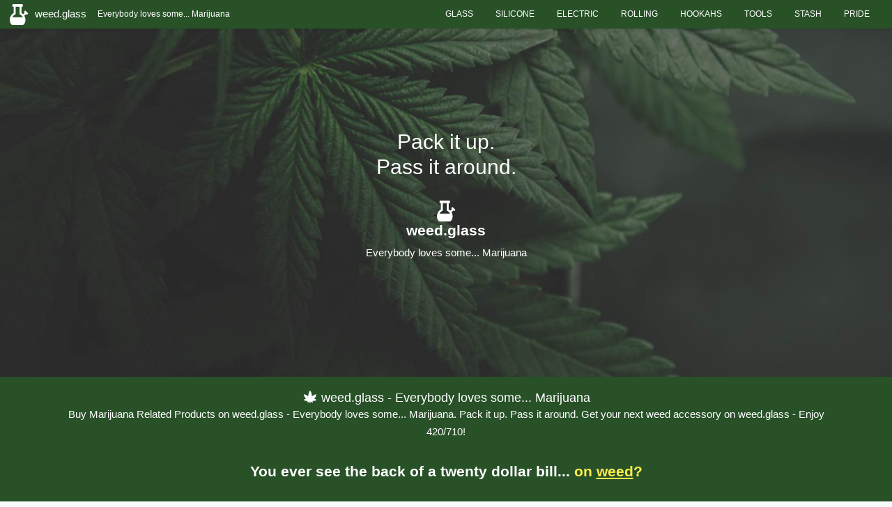

--- FILE ---
content_type: text/html; charset=UTF-8
request_url: https://weed.glass/
body_size: 12498
content:
<!doctype html><html lang="en"><head><meta charset="utf-8"><meta name="robots" content="INDEX,FOLLOW"><meta name="viewport" content="width=device-width, initial-scale=1"><meta http-equiv="x-dns-prefetch-control" content="on"><link rel="preload" href="/css/app.css?id=5f43248f12e41b54e921" as="style"><link rel="preload" href="/js/manifest.js?id=0dd2057cb7c4a17660f1" as="script"><link rel="prefetch" href="/js/vendor.js?id=cf703076d4875742ba4e" as="script"><link rel="prefetch" href="/js/app.js?id=fa5a29644cdcb1994121" as="script"><link rel="prefetch" href="/fonts/fa-solid-900.woff2?id=206340e947cfe3960c53" as="font" type="font/woff2" crossorigin="anonymous"><link rel="preconnect" href="https://cdn.weed.glass" crossorigin><link rel="preconnect" href="https://m.media-amazon.com" crossorigin><link rel="preconnect" href="https://images-na.ssl-images-amazon.com" crossorigin><link rel="apple-touch-icon" sizes="180x180" href="/apple-touch-icon.png"><link rel="shortcut icon" href="/favicon.ico"><link rel="icon" type="image/png" sizes="32x32" href="/favicon-32x32.png"><link rel="icon" type="image/png" sizes="16x16" href="/favicon-16x16.png"><link rel="manifest" href="/site.webmanifest"><link rel="stylesheet" href="/css/app.css?id=5f43248f12e41b54e921"><style>@font-face {font-family: 'FA5'; src: url('/fonts/fa-solid-900.woff2?id=206340e947cfe3960c53') format('woff2'); font-display: swap}</style><meta name="theme-color" content="#326632"><meta name="csrf-token" content=""><meta name="format-detection" content="telephone=no"><meta property="fb:app_id" content="548888925545255"><meta name="twitter:domain" content="weed.glass"><meta name="twitter:card" content="summary_large_image"><meta property="og:locale" content="en_US"><meta property="og:type" content="website"><meta property="og:site_name" content="weed.glass"><meta name="msvalidate.01" content="EBA3BB64DB69EBA691FD26B3111F7F11"><title>weed.glass - Everybody loves some... Marijuana</title><meta name="title" content="weed.glass - Everybody loves some... Marijuana"><meta name="description" content="Buy Marijuana Related Products on weed.glass - Everybody loves some... Marijuana. Pack it up. Pass it around. Get your next weed accessory on weed.glass - Enjoy 420/710!"><meta name="keywords" content="Marijuana Products, Cannabis Products, Weed Products"><link rel="canonical" href="https://weed.glass"><meta property="og:url" content="https://weed.glass"><meta property="og:title" content="weed.glass - Everybody loves some... Marijuana"><meta property="og:description" content="Buy Marijuana Related Products on weed.glass - Everybody loves some... Marijuana. Pack it up. Pass it around. Get your next weed accessory on weed.glass - Enjoy 420/710!"><meta name="twitter:url" content="https://weed.glass"><meta name="twitter:title" content="weed.glass - Everybody loves some... Marijuana"><meta name="twitter:description" content="Buy Marijuana Related Products on weed.glass - Everybody loves some... Marijuana. Pack it up. Pass it around. Get your next weed accessory on weed.glass - Enjoy 420/710!"><meta name="twitter:image" content="https://cdn.weed.glass/brands/inhalco/lg/cyberpunk-xl-recycler-bong-INHU2ERRJF.jpg"><meta name="twitter:image:alt" content="weed.glass - Everybody loves some... Marijuana"><meta property="og:image:secure_url" content="https://cdn.weed.glass/brands/inhalco/lg/cyberpunk-xl-recycler-bong-INHU2ERRJF.jpg"><meta property="og:image" content="https://cdn.weed.glass/brands/inhalco/lg/cyberpunk-xl-recycler-bong-INHU2ERRJF.jpg"><meta property="og:image:type" content="image/jpeg"><meta property="og:image:width" content="350"><meta property="og:image:height" content="350"><meta property="og:image:alt" content="weed.glass - Everybody loves some... Marijuana"><meta property="og:image:secure_url" content="https://cdn.weed.glass/brands/inhalco/lg/faberge-water-pipe-with-fol-perc-INHZR2NAM3-1.jpg"><meta property="og:image" content="https://cdn.weed.glass/brands/inhalco/lg/faberge-water-pipe-with-fol-perc-INHZR2NAM3-1.jpg"><meta property="og:image:type" content="image/jpeg"><meta property="og:image:width" content="350"><meta property="og:image:height" content="350"><meta property="og:image:alt" content="Marijuana Glass Bong Faberge Water Pipe With F - weed.glass"><meta property="og:image:secure_url" content="https://cdn.weed.glass/brands/inhalco/lg/treecycler-bong-INHW1SQFGS.jpg"><meta property="og:image" content="https://cdn.weed.glass/brands/inhalco/lg/treecycler-bong-INHW1SQFGS.jpg"><meta property="og:image:type" content="image/jpeg"><meta property="og:image:width" content="350"><meta property="og:image:height" content="350"><meta property="og:image:alt" content="Marijuana Glass Bong Treecycler - weed.glass"><meta property="og:image:secure_url" content="https://cdn.weed.glass/brands/vitae/lg/16-alpha-bong-VITYHWE5IE.jpg"><meta property="og:image" content="https://cdn.weed.glass/brands/vitae/lg/16-alpha-bong-VITYHWE5IE.jpg"><meta property="og:image:type" content="image/jpeg"><meta property="og:image:width" content="350"><meta property="og:image:height" content="350"><meta property="og:image:alt" content="Marijuana Glass Bong 16 Alpha - weed.glass"><meta property="og:image:secure_url" content="https://cdn.weed.glass/brands/inhalco/lg/spiral-glass-16-INHLROYEUV.jpg"><meta property="og:image" content="https://cdn.weed.glass/brands/inhalco/lg/spiral-glass-16-INHLROYEUV.jpg"><meta property="og:image:type" content="image/jpeg"><meta property="og:image:width" content="350"><meta property="og:image:height" content="350"><meta property="og:image:alt" content="Marijuana Glass Bong Spiral Beaker 16 Inch - weed.glass"><meta property="og:image:secure_url" content="https://cdn.weed.glass/brands/hemper/lg/the-hemper-beast-bong-12-HEMUW1PG0V.jpg"><meta property="og:image" content="https://cdn.weed.glass/brands/hemper/lg/the-hemper-beast-bong-12-HEMUW1PG0V.jpg"><meta property="og:image:type" content="image/jpeg"><meta property="og:image:width" content="350"><meta property="og:image:height" content="350"><meta property="og:image:alt" content="Marijuana Glass Bong The Beast 12 - weed.glass"><script type="application/ld+json">{"@context": "https://schema.org","@type": "BreadcrumbList","itemListElement": [{ "@type": "ListItem", "position": 1, "name": "weed.glass", "item": { "@type": "WebPage", "@id": "https://weed.glass", "url": "https://weed.glass", "name": "weed.glass", "alternateName": "weed.glass - Everybody loves some... Marijuana", "description": "Buy Marijuana Related Products on weed.glass - Everybody loves some... Marijuana. Pack it up. Pass it around. Get your next weed accessory on weed.glass - Enjoy 420/710!", "image": "https://cdn.weed.glass/brands/inhalco/lg/cyberpunk-xl-recycler-bong-INHU2ERRJF.jpg" }}]}</script><script type="application/ld+json">{ "@context": "http://schema.org", "@type": "WebSite", "name": "weed.glass", "alternateName": "weed.glass - Everybody loves some... Marijuana", "description": "Buy Marijuana Related Products on weed.glass - Everybody loves some... Marijuana. Pack it up. Pass it around. Get your next weed accessory on weed.glass - Enjoy 420/710!", "about": {"@type": "Organization","name": "weed.glass","alternateName": "weed.glass - Everybody loves some... Marijuana","description": "Buy Marijuana Related Products on weed.glass - Everybody loves some... Marijuana. Pack it up. Pass it around. Get your next weed accessory on weed.glass - Enjoy 420/710!","logo": "https://weed.glass/android-chrome-192x192.png","image": "https://weed.glass/android-chrome-192x192.png","address": { "@type": "PostalAddress", "streetAddress": "PO Box 3", "addressLocality": "Kodak", "addressRegion": "Tennessee", "postalCode": "37764", "addressCountry": "United States"},"brand": { "@type": "Brand", "name": "weed.glass", "slogan": "Everybody loves some... Marijuana", "logo": "https://weed.glass/android-chrome-192x192.png"},"url": "https://weed.glass"}, "url": "https://weed.glass"}</script></head><body><div id="app"><nav class="navbar fixed-top navbar-expand-md navbar-dark bg-primary shadow-sm"> <a title="weed.glass" class="navbar-brand" href="https://weed.glass"> <i class="fas fa-bong fa-fw align-middle fa-2x text-white"></i> weed.glass </a> <button class="navbar-toggler" type="button" data-toggle="collapse" data-target="#navbarSupportedContent" aria-controls="navbarSupportedContent" aria-expanded="false" aria-label="Toggle navigation"> <span class="navbar-toggler-icon"></span> </button> <div class="collapse navbar-collapse" id="navbarSupportedContent"> <span class="navbar-text text-white d-md-none d-lg-inline"> Everybody loves some... <a title="Marijuana Products on weed.glass" href="https://weed.glass/marijuana">Marijuana</a> </span> <ul class="navbar-nav ml-auto mb-5 mb-md-0"> <li class="nav-item mb-1 mb-md-0"> <a title="Marijuana Glass Pipes, Bongs, Bowls, Bubblers, Honey Straws &amp; Dab Rigs " class="nav-link text-uppercase" href="https://weed.glass/marijuana/glass"> <span class="d-md-none">Marijuana</span> glass <small class="text-white d-block d-md-none text-capitalize"> Pipes, Bongs, Bowls, Bubblers, Honey Straws, Dab Rigs </small> </a> </li> <li class="nav-item mb-1 mb-md-0"> <a title="Marijuana Silicone Pipes, Bongs, Containers, Honey Straws &amp; Dab Mats " class="nav-link text-uppercase" href="https://weed.glass/marijuana/silicone"> <span class="d-md-none">Marijuana</span> silicone <small class="text-white d-block d-md-none text-capitalize"> Pipes, Bongs, Containers, Honey Straws, Dab Mats </small> </a> </li> <li class="nav-item mb-1 mb-md-0"> <a title="Marijuana Electric Dab Rigs, Dab Pens, Dry Herb Vaporizers &amp; Temperature Controllers " class="nav-link text-uppercase" href="https://weed.glass/marijuana/electric"> <span class="d-md-none">Marijuana</span> electric <small class="text-white d-block d-md-none text-capitalize"> Dab Rigs, Dab Pens, Dry Herb Vaporizers, Temperature Controllers </small> </a> </li> <li class="nav-item mb-1 mb-md-0"> <a title="Marijuana Rolling Papers, Tubes, Wraps, Tips &amp; Trays " class="nav-link text-uppercase" href="https://weed.glass/marijuana/rolling"> <span class="d-md-none">Marijuana</span> rolling <small class="text-white d-block d-md-none text-capitalize"> Papers, Tubes, Wraps, Tips, Trays </small> </a> </li> <li class="nav-item mb-1 mb-md-0"> <a title="Marijuana Hookahs Pipes, Bases, Bowls, Hoses, Tips &amp; Coals " class="nav-link text-uppercase" href="https://weed.glass/marijuana/hookahs"> <span class="d-md-none">Marijuana</span> hookahs <small class="text-white d-block d-md-none text-capitalize"> Pipes, Bases, Bowls, Hoses, Tips, Coals </small> </a> </li> <li class="nav-item mb-1 mb-md-0"> <a title="Marijuana Tools Grinders, Scales, Torches, Rollers, Carvers &amp; Cleaners " class="nav-link text-uppercase" href="https://weed.glass/marijuana/tools"> <span class="d-md-none">Marijuana</span> tools <small class="text-white d-block d-md-none text-capitalize"> Grinders, Scales, Torches, Rollers, Carvers, Cleaners </small> </a> </li> <li class="nav-item mb-1 mb-md-0"> <a title="Marijuana Stash Containers, Boxes, Bags, Cases &amp; Safes " class="nav-link text-uppercase" href="https://weed.glass/marijuana/stash"> <span class="d-md-none">Marijuana</span> stash <small class="text-white d-block d-md-none text-capitalize"> Containers, Boxes, Bags, Cases, Safes </small> </a> </li> <li class="nav-item mb-1 mb-md-0"> <a title="Marijuana Pride Apparel, Jewelry, Stickers &amp; Accessories " class="nav-link text-uppercase" href="https://weed.glass/marijuana/pride"> <span class="d-md-none">Marijuana</span> pride <small class="text-white d-block d-md-none text-capitalize"> Apparel, Jewelry, Stickers, Accessories </small> </a> </li> <li class="nav-item"> <a role="button" class="nav-link d-md-none" data-toggle="collapse" data-target="#navbarSupportedContent" aria-controls="navbarSupportedContent" aria-expanded="false" aria-label="Toggle navigation"> Close </a> </li> </ul> </div></nav><main><header class="hpheader bg-dark bgImage" data-image="https://weed.glass/images/bg/bud.jpg"> <div class="container-fluid h-100"> <div class="row h-100 align-items-center"> <div class="col-12 text-center"> <h1 class="font-weight-light text-white">Pack it up.<br> Pass it around.</h1> <div class="d-flex text-center py-3 align-items-stretch justify-content-center"><span title="weed.glass - Everybody loves some... Marijuana" class="navbar-brand mr-0 text-white"> <i title="weed.glass - Everybody loves some... Marijuana" class="fas fa-bong fa-fw align-middle fa-2x text-white"></i> <span class="d-block h3">weed.glass</span> <span class="d-block"> Everybody loves some... <a title="Marijuana Products on weed.glass" class="text-white" href="https://weed.glass/marijuana">Marijuana</a> </span></span></div> </div> </div> </div></header><section><div class="card m-0 bg-primary rounded-0 border-0 border-top"> <div class="card-body bg-primary text-white h5 mb-0 px-2 px-md-4 text-center"> <h2 class="h4 m-0 p-0"><i title="weed.glass Everybody loves some... Marijuana" class="fas fa-cannabis fa-fw align-baseline text-white"></i> weed.glass - Everybody loves some... Marijuana</h2> <p class="mb-1 px-2 px-md-5"> Buy Marijuana Related Products on weed.glass - Everybody loves some... Marijuana. Pack it up. Pass it around. Get your next weed accessory on weed.glass - Enjoy 420/710! </p> <span class="h3 d-block mt-4 pt-2">You ever see the back of a twenty dollar bill... <span class="text-warning">on <a title="Marijuana Products on weed.glass" href="https://weed.glass/marijuana" class="text-warning"><u>weed</u></a>?</span></span> </div></div></section><div class="divider-svg d-none d-sm-block"><svg aria-hidden="true" role="img" version="1.1" xmlns="http://www.w3.org/2000/svg" xmlns:xlink="http://www.w3.org/1999/xlink" x="0px" y="0px" viewBox="0 0 284 25" style="enable-background:new 0 0 284 25;" class="path-fill-primary bg-dark" xml:space="preserve"><path xmlns="http://www.w3.org/2000/svg" d="M284,11.0876904 C284,11.0876904 276.687125,14.111606 269.975309,14.4139976 C263.163316,14.7163891 257.353086,14.4139976 249.038448,12.9020398 C237.718519,10.8860961 215.880071,2.72152402 204.259612,7.15660019 C192.639153,11.5916764 192.138272,11.7932707 186.227866,14.6155919 C179.616226,17.8411019 166.192593,24.2921218 149.563316,23.9897302 C131.832099,23.6873387 99.675485,7.25739737 86.4522046,8.06377486 C85.0497354,8.16457205 79.8405644,8.87015235 75.9336861,10.0797186 C72.1269841,11.2892848 66.5171076,13.9100116 58.9037037,14.8171863 C55.69806,15.220375 50.5890653,15.9259553 44.6786596,15.724361 C43.1760141,15.6235638 38.3675485,15.3211722 32.6574956,14.111606 C26.9474427,12.9020398 21.6380952,10.9868932 16.8296296,10.3821101 C10.1169134,9.66077535 5.01536382,10.0913113 2.26974085,10.480268 C0.795046421,10.6891795 0,11.0876904 -10,11.0876904 L-10,-10 L284,0 L284,11.0876904 Z"/></svg></div><section class="bg-dark"><h2 class="h2 pt-5 text-center text-capitalize text-white font-weight-bold">Popular Sections</h2><div class="container-fluid m-0 p-0 pb-5 px-md-3"><div class="row align-items-center justify-content-center m-0 p-0 p-sm-2 mx-md-2"> <p class="px-3 px-md-5 text-white text-center">Buy Marijuana Glass Products for as low as $7.00 on weed.glass - Find cannabis related products including Glass Pipes, Glass Bongs, Glass Bowls, Glass Bubblers, Glass Honey Straws and Glass Dab Rigs for Marijuana Use.<p><div class="position-relative text-center rounded col-lg-6 col-xl-7 p-2 py-2 py-md-4 m-1 align-self-stretch bg-white shadow-lg"> <h3 class="h3 w-100 m-0 mb-1 text-center text-capitalize text-truncate">Glass bongs</h3> <p> <a title=" Glass bongs - marijuana Glass bongs" href="https://weed.glass/marijuana/glass/bongs" class="h5 d-block text-center text-uppercase stretched-link text-black">marijuana Glass bongs</a> </p> <div class="p-2"> <img width="350" height="350" class="img-fluid defer" data-src="https://cdn.weed.glass/brands/inhalco/lg/cyberpunk-xl-recycler-bong-INHU2ERRJF.jpg" src="[data-uri]" alt="Marijuana Glass bongs - marijuana Glass bongs" title="Marijuana Glass bongs - marijuana Glass bongs"> </div> <p class="m-0 p-0 text-truncate text-uppercase"> Glass bongs - marijuana Glass bongs </p></div><div class="position-relative text-center rounded p-2 py-2 py-md-4 m-1 align-self-stretch bg-white shadow-lg flex-fill"> <h3 class="h3 w-100 m-0 mb-1 text-center text-capitalize text-truncate">Glass pipes</h3> <p> <a title=" Glass pipes - marijuana Glass pipes" href="https://weed.glass/marijuana/glass/pipes" class="h5 d-block text-center text-uppercase stretched-link text-black">marijuana Glass pipes</a> </p> <div class="d-block align-self-stretch"> <img alt="Marijuana Glass pipes marijuana Glass pipes " title="Marijuana Glass pipes marijuana Glass pipes " class="d-block img-fluid mx-auto my-1 defer" data-src="https://cdn.weed.glass/brands/inhalco/md/5-INHPHCPJF4.jpg" width="160" height="160" src="[data-uri]"> <span class="d-block h5 text-center"><i title="Marijuana Products on weed.glass" class="fas fa-cannabis fa-fw align-baseline text-weed"></i></span> <img alt="Marijuana Glass pipes marijuana Glass pipes " title="Marijuana Glass pipes marijuana Glass pipes " class="d-block img-fluid mx-auto my-1 defer" data-src="https://cdn.weed.glass/brands/hemper/md/goody-kitty-hand-pipe-HEMPEDJGEW.jpg" width="160" height="160" src="[data-uri]"> <span class="d-block h5 text-center"><i title="Marijuana Products on weed.glass" class="fas fa-cannabis fa-fw align-baseline text-weed"></i></span> <p class="m-0 p-0 w-100 text-truncate text-uppercase text-black"> Glass pipes - marijuana Glass pipes </p> </div></div></div></div></section><div class="bg-dark text-center py-3"> <a role="button" class="btn btn-lg rounded-pill btn-outline-white px-5 mb-5" title="View All Marijuana Product Sections" href="https://weed.glass/marijuana">View All Sections</a></div><div class="adUnit"></div><section class="bg-dark"><h2 class="h2 pt-5 text-center text-capitalize text-white font-weight-bold">Top Selling Glass bongs</h2><div class="container-fluid m-0 p-0 pb-5 px-md-3"><div class="row align-items-center justify-content-center m-0 p-0 p-sm-2 mx-md-2"> <p class="px-3 px-md-5 text-white text-center">Buy Marijuana Glass Bong Products for as low as $15.99 on weed.glass - Find cannabis related products including Glass Pipe, Glass Bong, Glass Bowl, Glass Bubbler, Glass Honey Straw and Glass Dab Rig for Marijuana Use.</p> <p class="m-2 p-3 bg-white text-justify rounded">Marijuana Glass Bongs are smoke filtration devices generally used for smoking cannabis, tobacco, or other herbal substances. A bong is similar to a pipe, only it has a water-chamber through which cannabis smoke passes prior to inhalation. Almost any bong can be converted to a dab rig by adding a glass banger instead of a classic herb bowl. Users fill the bong with water, sometimes also adding ice in order to cool the smoke. This cooling effect reduces the discomfort caused by the heat of the smoke. The bowl and stem assembly of most bongs is removed briefly after the cannabis is burned, allowing clean air to circulate and clear the smoke chamber, ensuring no smoke dissipates without being properly consumed.</p> <div class="align-self-stretch position-relative m-0 p-1 flex-fill w-50"><div class="row no-gutters d-flex position-static border rounded bg-white h-100 w-100"> <div class="col-12 align-self-center text-center"> <h3 class="h5 text-truncate p-1 m-0 mt-1">Faberge Water Pipe With FOL Perc</h3> <img alt="Marijuana Glass Bong" class="img-fluid my-2 defer" title="Marijuana Glass Bong" src="[data-uri]" data-src="https://cdn.weed.glass/brands/inhalco/md/faberge-water-pipe-with-fol-perc-INHZR2NAM3-1.jpg" width="160" height="160"> <div class="h5 m-0 p-0 my-1 font-weight-bold text-black">$109.98</div> <a title="Marijuana Glass Bong Faberge Water Pipe With FOL Perc" href="https://weed.glass/marijuana/glass/bongs/faberge-water-pipe-with-fol-perc-INHZR2NAM3" class="stretched-link text-black">View Item</a> <span class="h6 font-weight-bold d-block text-truncate m-0 p-0 mt-2">96% Popularity Rating</span> <span class="h6 d-block text-truncate m-0 p-0 mb-2 text-capitalize">in Marijuana Glass Bongs</span> </div></div></div> <div class="align-self-stretch position-relative m-0 p-1 flex-fill w-50"><div class="row no-gutters d-flex position-static border rounded bg-white h-100 w-100"> <div class="col-12 align-self-center text-center"> <h3 class="h5 text-truncate p-1 m-0 mt-1">Treecycler Bong</h3> <img alt="Marijuana Glass Bong" class="img-fluid my-2 defer" title="Marijuana Glass Bong" src="[data-uri]" data-src="https://cdn.weed.glass/brands/inhalco/md/treecycler-bong-INHW1SQFGS.jpg" width="160" height="160"> <div class="h5 m-0 p-0 my-1 font-weight-bold text-black">$139.99</div> <a title="Marijuana Glass Bong Treecycler Bong" href="https://weed.glass/marijuana/glass/bongs/treecycler-bong-INHW1SQFGS" class="stretched-link text-black">View Item</a> <span class="h6 font-weight-bold d-block text-truncate m-0 p-0 mt-2">92% Popularity Rating</span> <span class="h6 d-block text-truncate m-0 p-0 mb-2 text-capitalize">in Marijuana Glass Bongs</span> </div></div></div> <div class="align-self-stretch position-relative m-0 p-1 col-5"><div class="row no-gutters d-flex position-static border rounded bg-white h-100 w-100"> <div class="col-12 align-self-center text-center"> <h3 class="h5 text-truncate p-1 m-0 mt-1">16&quot; Alpha Bong</h3> <img alt="Marijuana Glass Bong" class="img-fluid my-2 defer" title="Marijuana Glass Bong" src="[data-uri]" data-src="https://cdn.weed.glass/brands/vitae/md/16-alpha-bong-VITYHWE5IE.jpg" width="160" height="160"> <div class="h5 m-0 p-0 my-1 font-weight-bold text-black">$229.00</div> <a title="Marijuana Glass Bong 16&quot; Alpha Bong" href="https://weed.glass/marijuana/glass/bongs/16-alpha-bong-VITYHWE5IE" class="stretched-link text-black">View Item</a> <span class="h6 font-weight-bold d-block text-truncate m-0 p-0 mt-2">88% Popularity Rating</span> <span class="h6 d-block text-truncate m-0 p-0 mb-2 text-capitalize">in Marijuana Glass Bongs</span> </div></div></div> <div class="align-self-stretch position-relative m-0 p-1 flex-fill w-50"><div class="row no-gutters d-flex position-static border rounded bg-white h-100 w-100"> <div class="col-12 align-self-center text-center"> <h3 class="h5 text-truncate p-1 m-0 mt-1">Spiral Glass Beaker 16 Inch</h3> <img alt="Marijuana Glass Bong" class="img-fluid my-2 defer" title="Marijuana Glass Bong" src="[data-uri]" data-src="https://cdn.weed.glass/brands/inhalco/md/spiral-glass-16-INHLROYEUV.jpg" width="160" height="160"> <div class="h5 m-0 p-0 my-1 font-weight-bold text-black">$89.98</div> <a title="Marijuana Glass Bong Spiral Glass Beaker 16 Inch" href="https://weed.glass/marijuana/glass/bongs/spiral-glass-16-INHLROYEUV" class="stretched-link text-black">View Item</a> <span class="h6 font-weight-bold d-block text-truncate m-0 p-0 mt-2">83% Popularity Rating</span> <span class="h6 d-block text-truncate m-0 p-0 mb-2 text-capitalize">in Marijuana Glass Bongs</span> </div></div></div> <div class="align-self-stretch position-relative m-0 p-1 flex-fill w-50"><div class="row no-gutters d-flex position-static border rounded bg-white h-100 w-100"> <div class="col-12 align-self-center text-center"> <h3 class="h5 text-truncate p-1 m-0 mt-1">The Beast Bong 12&quot;</h3> <img alt="Marijuana Glass Bong" class="img-fluid my-2 defer" title="Marijuana Glass Bong" src="[data-uri]" data-src="https://cdn.weed.glass/brands/hemper/md/the-hemper-beast-bong-12-HEMUW1PG0V.jpg" width="160" height="160"> <div class="h5 m-0 p-0 my-1 font-weight-bold text-black">$49.99</div> <a title="Marijuana Glass Bong The Beast Bong 12&quot;" href="https://weed.glass/marijuana/glass/bongs/the-hemper-beast-bong-12-HEMUW1PG0V" class="stretched-link text-black">View Item</a> <span class="h6 font-weight-bold d-block text-truncate m-0 p-0 mt-2">79% Popularity Rating</span> <span class="h6 d-block text-truncate m-0 p-0 mb-2 text-capitalize">in Marijuana Glass Bongs</span> </div></div></div> <div class="align-self-stretch position-relative m-0 p-1 col-5"><div class="row no-gutters d-flex position-static border rounded bg-white h-100 w-100"> <div class="col-12 align-self-center text-center"> <h3 class="h5 text-truncate p-1 m-0 mt-1">Cosmic Space Showerhead Percolator Bong</h3> <img alt="Marijuana Glass Bong" class="img-fluid my-2 defer" title="Marijuana Glass Bong" src="[data-uri]" data-src="https://cdn.weed.glass/brands/hemper/md/hemper-cosmic-bong-HEMUL9PGQQ-1.jpg" width="160" height="160"> <div class="h5 m-0 p-0 my-1 font-weight-bold text-black">$24.00</div> <a title="Marijuana Glass Bong Cosmic Space Showerhead Percolator Bong" href="https://weed.glass/marijuana/glass/bongs/hemper-cosmic-bong-HEMUL9PGQQ" class="stretched-link text-black">View Item</a> <span class="h6 font-weight-bold d-block text-truncate m-0 p-0 mt-2">75% Popularity Rating</span> <span class="h6 d-block text-truncate m-0 p-0 mb-2 text-capitalize">in Marijuana Glass Bongs</span> </div></div></div></div></div></section><div class="bg-dark text-center py-3"> <a role="button" class="btn btn-lg rounded-pill btn-outline-white px-5 mb-5" title="View All Marijuana Glass Bongs" href="https://weed.glass/marijuana/glass/bongs">View All Glass Bongs</a></div><div class="divider-svg d-none d-sm-block"><svg aria-hidden="true" role="img" version="1.1" xmlns="http://www.w3.org/2000/svg" xmlns:xlink="http://www.w3.org/1999/xlink" x="0px" y="0px" viewBox="0 0 284 25" style="enable-background:new 0 0 284 25;" class="path-fill-dark bg-weed pb-5" xml:space="preserve"><path xmlns="http://www.w3.org/2000/svg" d="M284,11.0876904 C284,11.0876904 276.687125,14.111606 269.975309,14.4139976 C263.163316,14.7163891 257.353086,14.4139976 249.038448,12.9020398 C237.718519,10.8860961 215.880071,2.72152402 204.259612,7.15660019 C192.639153,11.5916764 192.138272,11.7932707 186.227866,14.6155919 C179.616226,17.8411019 166.192593,24.2921218 149.563316,23.9897302 C131.832099,23.6873387 99.675485,7.25739737 86.4522046,8.06377486 C85.0497354,8.16457205 79.8405644,8.87015235 75.9336861,10.0797186 C72.1269841,11.2892848 66.5171076,13.9100116 58.9037037,14.8171863 C55.69806,15.220375 50.5890653,15.9259553 44.6786596,15.724361 C43.1760141,15.6235638 38.3675485,15.3211722 32.6574956,14.111606 C26.9474427,12.9020398 21.6380952,10.9868932 16.8296296,10.3821101 C10.1169134,9.66077535 5.01536382,10.0913113 2.26974085,10.480268 C0.795046421,10.6891795 0,11.0876904 -10,11.0876904 L-10,-10 L284,0 L284,11.0876904 Z"/></svg></div><section> <div class="container-fluid"> <div class="row align-items-center justify-content-start bg-light"> <div class="col-md-7 p-0 p-md-2 pl-lg-4 m-0 align-self-stretch bg-weed"> <h2 class="h4 text-center text-white text-truncate text-capitalize p-0 pt-3 px-2 mb-0">Low Price Deals</h2> <div class="bg-white w-100 text-center border border-lg border-weed"> <p class="mb-0 pb-2 px-3 px-md-5 text-white text-center bg-weed">Buy Marijuana Pride Products for as low as $2.45 on weed.glass - Find cannabis related products including Pride Apparel, Pride Jewelry, Pride Stickers and Pride Accessories for Marijuana Use.</p> <div class="container-fluid m-0 p-0"> <div class="d-flex flex-row flex-wrap align-items-center justify-content-stretch bg-weed m-0 p-0"> <div class="position-relative text-center rounded col-4 col-lg-3 p-2 py-1 m-1 align-self-stretch bg-white shadow-lg"> <h3 class="h5 w-100 m-0 mb-1 text-center text-capitalize text-truncate">$1.00</h3> <p> <a title=" $1.00 - Pride Sticker" href="https://weed.glass/marijuana/pride/stickers/dip-rainbow-sticker-DIPUOT75KG" class="h5 d-block text-center text-uppercase stretched-link text-black">Pride Sticker</a> </p> <div class="p-0"> <img width="75" height="75" class="img-fluid defer" data-src="https://cdn.weed.glass/brands/dip-devices/sm/dip-rainbow-sticker-DIPUOT75KG.jpg" src="[data-uri]" alt="Marijuana $1.00 - Pride Sticker" title="Marijuana $1.00 - Pride Sticker"> </div> <p class="m-0 p-0 text-truncate text-uppercase"> $1.00 - Pride Sticker </p></div> <div class="position-relative text-center rounded flex-fill p-2 py-1 m-1 align-self-stretch bg-white shadow-lg"> <h3 class="h5 w-100 m-0 mb-1 text-center text-capitalize text-truncate">$1.00</h3> <p> <a title=" $1.00 - Tool Carver" href="https://weed.glass/marijuana/tools/carvers/5-dip-metal-dab-tools-DIP9WMATQ5" class="h5 d-block text-center text-uppercase stretched-link text-black">Tool Carver</a> </p> <div class="p-0"> <img width="75" height="75" class="img-fluid defer" data-src="https://cdn.weed.glass/brands/dip-devices/sm/5-dip-metal-dab-tools-DIP9WMATQ5.jpg" src="[data-uri]" alt="Marijuana $1.00 - Tool Carver" title="Marijuana $1.00 - Tool Carver"> </div> <p class="m-0 p-0 text-truncate text-uppercase"> $1.00 - Tool Carver </p></div> <div class="position-relative text-center rounded col-4 col-lg-3 p-2 py-1 m-1 align-self-stretch bg-white shadow-lg"> <h3 class="h5 w-100 m-0 mb-1 text-center text-capitalize text-truncate">$1.50</h3> <p> <a title=" $1.50 - Pride Jewelry" href="https://weed.glass/marijuana/pride/jewelry/dip-enamel-pin-gold-DIPZKZUMJV" class="h5 d-block text-center text-uppercase stretched-link text-black">Pride Jewelry</a> </p> <div class="p-0"> <img width="75" height="75" class="img-fluid defer" data-src="https://cdn.weed.glass/brands/dip-devices/sm/dip-enamel-pin-gold-DIPZKZUMJV.jpg" src="[data-uri]" alt="Marijuana $1.50 - Pride Jewelry" title="Marijuana $1.50 - Pride Jewelry"> </div> <p class="m-0 p-0 text-truncate text-uppercase"> $1.50 - Pride Jewelry </p></div> <div class="position-relative text-center rounded flex-fill p-2 py-1 m-1 align-self-stretch bg-white shadow-lg"> <h3 class="h5 w-100 m-0 mb-1 text-center text-capitalize text-truncate">$1.90</h3> <p> <a title=" $1.90 - Rolling Wrap" href="https://weed.glass/marijuana/rolling/wraps/juicy-jay-blunts-trip-weed-blunts-MOLKMIXEHP" class="h5 d-block text-center text-uppercase stretched-link text-black">Rolling Wrap</a> </p> <div class="p-0"> <img width="75" height="75" class="img-fluid defer" data-src="https://cdn.weed.glass/brands/molino-glass/sm/juicy-jay-blunts-trip-weed-blunts-MOLKMIXEHP.jpg" src="[data-uri]" alt="Marijuana $1.90 - Rolling Wrap" title="Marijuana $1.90 - Rolling Wrap"> </div> <p class="m-0 p-0 text-truncate text-uppercase"> $1.90 - Rolling Wrap </p></div> <div class="position-relative text-center rounded col-4 col-lg-3 p-2 py-1 m-1 align-self-stretch bg-white shadow-lg"> <h3 class="h5 w-100 m-0 mb-1 text-center text-capitalize text-truncate">$1.90</h3> <p> <a title=" $1.90 - Rolling Paper" href="https://weed.glass/marijuana/rolling/papers/raw-classic-unrefined-roll-3-meter-MOLRSCMN2K" class="h5 d-block text-center text-uppercase stretched-link text-black">Rolling Paper</a> </p> <div class="p-0"> <img width="75" height="75" class="img-fluid defer" data-src="https://cdn.weed.glass/brands/molino-glass/sm/raw-classic-unrefined-roll-3-meter-MOLRSCMN2K.jpg" src="[data-uri]" alt="Marijuana $1.90 - Rolling Paper" title="Marijuana $1.90 - Rolling Paper"> </div> <p class="m-0 p-0 text-truncate text-uppercase"> $1.90 - Rolling Paper </p></div> <div class="position-relative text-center rounded flex-fill p-2 py-1 m-1 align-self-stretch bg-white shadow-lg"> <h3 class="h5 w-100 m-0 mb-1 text-center text-capitalize text-truncate">$1.93</h3> <p> <a title=" $1.93 - Pride Sticker" href="https://weed.glass/marijuana/pride/stickers/futurama-planet-express-vynil-car-B00DSD58DA" class="h5 d-block text-center text-uppercase stretched-link text-black">Pride Sticker</a> </p> <div class="p-0"> <img width="75" height="75" class="img-fluid defer" data-src="https://m.media-amazon.com/images/I/51msEruLl4L._SL500_._AC_UL75_SR75,75_.jpg" src="[data-uri]" alt="Marijuana $1.93 - Pride Sticker" title="Marijuana $1.93 - Pride Sticker"> </div> <p class="m-0 p-0 text-truncate text-uppercase"> $1.93 - Pride Sticker </p></div> </div></div> </div> </div> <div class="col-md-5 p-0 m-0 align-self-stretch bg-white"> <h2 class="h4 text-center text-black font-weight-bold p-2 mt-4 mb-0">Marijuana Products</h2> <p class="mb-0 pb-2 px-3 text-black text-center">weed.glass - Everybody loves some... Marijuana</p> <div class="d-flex text-center justify-content-center mb-3"> <div class="list-group-flush bg-white w-100 m-1"> <a title="Marijuana Glass Products" href="https://weed.glass/marijuana/glass" role="button" class="list-group-item list-group-item-action h5 mb-0 font-weight-bold">Marijuana Glass <small class="d-block text-capitalize">Pipes, Bongs, Bowls, Bubblers, Honey Straws & Dab Rigs </small></a> <a title="Marijuana Silicone Products" href="https://weed.glass/marijuana/silicone" role="button" class="list-group-item list-group-item-action h5 mb-0 font-weight-bold">Marijuana Silicone <small class="d-block text-capitalize">Pipes, Bongs, Containers, Honey Straws & Dab Mats </small></a> <a title="Marijuana Electric Products" href="https://weed.glass/marijuana/electric" role="button" class="list-group-item list-group-item-action h5 mb-0 font-weight-bold">Marijuana Electric <small class="d-block text-capitalize">Dab Rigs, Dab Pens, Dry Herb Vaporizers & Temperature Controllers </small></a> <a title="Marijuana Rolling Products" href="https://weed.glass/marijuana/rolling" role="button" class="list-group-item list-group-item-action h5 mb-0 font-weight-bold">Marijuana Rolling <small class="d-block text-capitalize">Papers, Tubes, Wraps, Tips & Trays </small></a> <a title="Marijuana Hookah Products" href="https://weed.glass/marijuana/hookahs" role="button" class="list-group-item list-group-item-action h5 mb-0 font-weight-bold">Marijuana Hookah <small class="d-block text-capitalize">Pipes, Bases, Bowls, Hoses, Tips & Coals </small></a> <a title="Marijuana Tool Products" href="https://weed.glass/marijuana/tools" role="button" class="list-group-item list-group-item-action h5 mb-0 font-weight-bold">Marijuana Tool <small class="d-block text-capitalize">Grinders, Scales, Torches, Rollers, Carvers & Cleaners </small></a> <a title="Marijuana Stash Products" href="https://weed.glass/marijuana/stash" role="button" class="list-group-item list-group-item-action h5 mb-0 font-weight-bold">Marijuana Stash <small class="d-block text-capitalize">Containers, Boxes, Bags, Cases & Safes </small></a> <a title="Marijuana Pride Products" href="https://weed.glass/marijuana/pride" role="button" class="list-group-item list-group-item-action h5 mb-0 font-weight-bold">Marijuana Pride <small class="d-block text-capitalize">Apparel, Jewelry, Stickers & Accessories </small></a> </div> </div> </div> </div> </div></section><section> <div class="container-fluid"> <div class="row align-items-start justify-content-start bg-weed"> <div class="col-md-7 p-0 m-0 bg-white align-self-stretch"> <div class="p-0 ml-md-3 ml-md-4"> <h2 class="h3 text-center text-black text-truncate text-capitalize pt-3 pr-2">Marijuana Product Sections</h2> <div class="w-100 text-center mb-md-4"> <div class="d-flex justify-content-center flex-wrap pb-3"> <a title="Marijuana Pride Products" class="align-self-end flex-fill btn bg-white border-weed m-1" href="https://weed.glass/marijuana/pride"> <img title="Marijuana Pride Products" alt="Marijuana Pride Products" class="img-fluid defer" src="[data-uri]" data-src="https://m.media-amazon.com/images/I/41wtgqKKwVL._SL500_._AC_UL75_SR75,75_.jpg" width="75" height="75"> <span class="d-block h5 font-weight-bold mb-0 text-capitalize mt-1">pride</span> </a> <a title="Marijuana Tool Products" class="align-self-end flex-fill btn bg-white border-weed m-1" href="https://weed.glass/marijuana/tools"> <img title="Marijuana Tool Products" alt="Marijuana Tool Products" class="img-fluid defer" src="[data-uri]" data-src="https://m.media-amazon.com/images/I/41LRteDPZ2L._SL500_._AC_UL75_SR75,75_.jpg" width="75" height="75"> <span class="d-block h5 font-weight-bold mb-0 text-capitalize mt-1">tools</span> </a> <a title="Marijuana Stash Products" class="align-self-end flex-fill btn bg-white border-weed m-1" href="https://weed.glass/marijuana/stash"> <img title="Marijuana Stash Products" alt="Marijuana Stash Products" class="img-fluid defer" src="[data-uri]" data-src="https://m.media-amazon.com/images/I/5189RNSJo9L._SL500_._AC_UL75_SR75,75_.jpg" width="75" height="75"> <span class="d-block h5 font-weight-bold mb-0 text-capitalize mt-1">stash</span> </a> <div class="d-none d-sm-block w-100"></div> <a title="Marijuana Rolling Products" class="align-self-end flex-fill btn bg-white border-weed m-1" href="https://weed.glass/marijuana/rolling"> <img title="Marijuana Rolling Products" alt="Marijuana Rolling Products" class="img-fluid defer" src="[data-uri]" data-src="https://m.media-amazon.com/images/I/31HJ+nefq7L._SL500_._AC_UL75_SR75,75_.jpg" width="75" height="75"> <span class="d-block h5 font-weight-bold mb-0 text-capitalize mt-1">rolling</span> </a> <a title="Marijuana Glass Products" class="align-self-end flex-fill btn bg-white border-weed m-1" href="https://weed.glass/marijuana/glass"> <img title="Marijuana Glass Products" alt="Marijuana Glass Products" class="img-fluid defer" src="[data-uri]" data-src="https://cdn.weed.glass/brands/inhalco/sm/tea-cup-flower-bowl-14mm-male-INHIOX42YF.jpg" width="75" height="75"> <span class="d-block h5 font-weight-bold mb-0 text-capitalize mt-1">glass</span> </a> <a title="Marijuana Hookah Products" class="align-self-end flex-fill btn bg-white border-weed m-1" href="https://weed.glass/marijuana/hookahs"> <img title="Marijuana Hookah Products" alt="Marijuana Hookah Products" class="img-fluid defer" src="[data-uri]" data-src="https://m.media-amazon.com/images/I/410zAFeHBDL._SL500_._AC_UL75_SR75,75_.jpg" width="75" height="75"> <span class="d-block h5 font-weight-bold mb-0 text-capitalize mt-1">hookahs</span> </a> <div class="d-none d-sm-block w-100"></div> <a title="Marijuana Silicone Products" class="align-self-end flex-fill btn bg-white border-weed m-1" href="https://weed.glass/marijuana/silicone"> <img title="Marijuana Silicone Products" alt="Marijuana Silicone Products" class="img-fluid defer" src="[data-uri]" data-src="https://cdn.weed.glass/brands/inhalco/sm/kaws-silicone-weed-pipe-free-with-INH8TKYTIU.jpg" width="75" height="75"> <span class="d-block h5 font-weight-bold mb-0 text-capitalize mt-1">silicone</span> </a> <a title="Marijuana Electric Products" class="align-self-end flex-fill btn bg-white border-weed m-1" href="https://weed.glass/marijuana/electric"> <img title="Marijuana Electric Products" alt="Marijuana Electric Products" class="img-fluid defer" src="[data-uri]" data-src="https://cdn.weed.glass/brands/slick-vapes/sm/yocan-vane-dry-herb-vaporizer-SLIA5MX34P-1.jpg" width="75" height="75"> <span class="d-block h5 font-weight-bold mb-0 text-capitalize mt-1">electric</span> </a> </div> </div> </div> </div> <div class="col-md-5 p-0 m-0 align-self-stretch bg-primary"> <div class="d-flex text-center my-5 py-3 align-items-stretch justify-content-center"> <a title="weed.glass - Everybody loves some... Marijuana" class="navbar-brand mr-0 text-white" href="https://weed.glass"> <i title="weed.glass - Everybody loves some... Marijuana" class="fas fa-bong fa-fw align-middle fa-2x text-white"></i> <span class="d-block h4">weed.glass</span> <span class="d-block"> Everybody loves some... Marijuana </span></a></div> </div> </div> </div></section><div class="adUnit"></div><section class="bg-primary text-white"><div class="container-fluid h-100"><div class="row h-100 align-items-center"><div class="col-12 col-md-8 text-left mb-5 mx-md-auto pb-5"> <h2 class="font-weight-bold h2 mt-5 mb-2 text-center text-md-left text-white">The Best Online Headshop Around</h2>  <h3 class="h4 text-warning">Offering Low Price Deals</h3> <p class="lead text-justify"> In a time of fast-growing online head shops, don't overpay. Let <a title="weed.glass Everybody loves some... Marijuana" class="text-white" href="https://weed.glass"><u>weed.glass</u></a> help you find the right <a title="View Cannabis Related Projects" class="text-white" href="https://weed.glass/marijuana"><u>cannabis related products</u></a>, to help you get the most out of your weed. Money isn't cheap... </p> <h3 class="h4 text-warning">Quality Selection</h3> <p class="lead text-justify"> Browse our various designs of high quality <a title="Glass Bongs on weed.glass" class="text-white" href="https://weed.glass/marijuana/glass/bongs"><u>glass bongs</u></a>, <a title="Glass Bubblers on weed.glass" class="text-white" href="https://weed.glass/marijuana/glass/bubblers"><u>water bubbler pipes</u></a> and <a title="Glass Weed Pipes on weed.glass" class="text-white" href="https://weed.glass/marijuana/glass/pipes"><u>traditional Marijuana hand pipes</u></a> like the <a title="Unbreakable Silicone Pipes on weed.glass" class="text-white" href="https://weed.glass/marijuana/silicone/pipes"><u>unbreakable honeycomb silicone pipe</u></a>. Our glass products are from industry leaders in specialty scientific designed <a title="Glass Marijuana Products on weed.glass" class="text-white" href="https://weed.glass/marijuana/glass"><u>glassware</u></a> and created by revered glass artists from across the globe. Oil, Wax, Dab, yeah we have <a title="Silicone Products on weed.glass" class="text-white" href="https://weed.glass/marijuana/silicone"><u>silicone</u></a> for that, from <a title="Silicone Dab Rigs on weed.glass" class="text-white" href="https://weed.glass/marijuana/silicone/bongs"><u>silicone dab rigs</u></a> to <a title="Silicone Nectar Collectors on weed.glass" class="text-white" href="https://weed.glass/marijuana/silicone/honey-straws"><u>nectar collectors</u></a> like the ever popular <a title="Silicone Honey Straws on weed.glass" class="text-white" href="https://weed.glass/marijuana/silicone/honey-straws"><u>Silicone Honey Straw Dabber</u></a>, 710, we're in. Prefer glass for your dabbing needs? Light up in style with a <a title="Glass Honey Straw on weed.glass" class="text-white" href="https://weed.glass/marijuana/glass/honey-straws"><u>Glass Honey Straw</u></a> or a <a title="Glass Dab Rigs on weed.glass" class="text-white" href="https://weed.glass/marijuana/glass/dab-rigs"><u>Glass Dab Rig</u></a>. Dab rigs are used to smoke cannabis concentrates and essential oils. Similar to <a title="Glass Bongs on weed.glass" class="text-white" href="https://weed.glass/marijuana/glass/bongs"><u>bongs</u></a>, dab rigs use water to cool your smoke prior to inhaling. Almost any glass or <a title="Unbreakable Silicone Bongs on weed.glass" class="text-white" href="https://weed.glass/marijuana/silicone/bongs"><u>silicone bong</u></a> can be easily converted to a dab rig by adding a <a title="Glass Bangers on weed.glass" class="text-white" href="https://weed.glass/marijuana/glass/dab-rigs"><u>glass banger</u></a>. </p> <h3 class="h4 text-warning">Go Electric</h3> <p class="lead text-justify"> <a title="Electric Products on weed.glass" class="text-white" href="https://weed.glass/marijuana/electric"><u>Electric vaporizing devices</u></a> bring the modern push and inhale technology to the everyday smoker. From <a title="Electric Temperature Controllers on weed.glass" class="text-white" href="https://weed.glass/marijuana/electric/temperature-controllers"><u>digital temperature controllers</u></a> connected to <a title="Glass Dab Rigs on weed.glass" class="text-white" href="https://weed.glass/marijuana/glass/dab-rigs"><u>glass dab rigs</u></a> down to a simple portable <a title="Electric Dab Pens on weed.glass" class="text-white" href="https://weed.glass/marijuana/electric/dab-pens"><u>Dab Pen</u></a>, weed.glass has you covered. <a title="Electric Dab Rigs on weed.glass" class="text-white" href="https://weed.glass/marijuana/electric/dab-rigs"><u>Electric Dab Rigs</u></a> have quickly become the centerpiece of every dabbers collection with it's ease of use it guarantees a quality hit time after time. Portable enough to pocket on the go an <a title="Electric Dab Pens on weed.glass" class="text-white" href="https://weed.glass/marijuana/electric/dab-pens"><u>Electric Dab Pen</u></a> makes dabbing concentrates away from home not only possible but fashionable. If you still prefer flower over concentrates, try out a <a title="Electric Temperature Controllers on weed.glass" class="text-white" href="https://weed.glass/marijuana/electric/dry-herb-vaporizers"><u>Dry Herb Vaporizer</u></a>. Ditch those <a title="Dab Torches on weed.glass" class="text-white" href="https://weed.glass/marijuana/tools/torches"><u>torches</u></a> and go <a title="Electric Products on weed.glass" class="text-white" href="https://weed.glass/marijuana/electric"><u>Electric</u></a> Today! </p> <h3 class="h4 text-warning">Hookah Pipes and Accessories</h3> <p class="lead text-justify"> A <a title="Hookah Products on weed.glass" class="text-white" href="https://weed.glass/marijuana/hookahs"><u>hookah</u></a> is a single or multi-stemmed instrument used to vaporize cannabis, tobacco, or sometimes opium, whose vapor or smoke is passed through a water basin before inhalation. Buy a new <a title="Hookah Pipes on weed.glass" class="text-white" href="https://weed.glass/marijuana/hookahs/pipes"><u>hookah pipe</u></a> or a quality replacement part for your existing hookah. Find a new <a title="Hookah Bowls on weed.glass" class="text-white" href="https://weed.glass/marijuana/hookahs/bowls"><u>hookah bowl</u></a>, <a title="Hookah Bases on weed.glass" class="text-white" href="https://weed.glass/marijuana/hookahs/bases"><u>base</u></a> or some new <a title="Hookah Hoses on weed.glass" class="text-white" href="https://weed.glass/marijuana/hookahs/hoses"><u>hookah whips/hoses</u></a> and <a title="Hookah Tips on weed.glass" class="text-white" href="https://weed.glass/marijuana/hookahs/tips"><u>tips</u></a> to make the most out of your hookah smoking experience all the way down to the <a title="Hookah Coals on weed.glass" class="text-white" href="https://weed.glass/marijuana/hookahs/coals"><u>coals</u></a>. </p> <h3 class="h4 text-warning">Stay Fresh - Stay Safe</h3> <p class="lead text-justify"> Check out our <a title="Weed Stash Safes on weed.glass" class="text-white" href="https://weed.glass/marijuana/stash/safes"><u>weed stash safes</u></a> ranging from <a title="Marijuana Stash Boxes on weed.glass" class="text-white" href="https://weed.glass/marijuana/stash/boxes"><u>Marijuana Stash Boxes</u></a>, <a title="Weed Stash Safes on weed.glass" class="text-white" href="https://weed.glass/marijuana/stash/safes"><u>personal safes</u></a>, <a title="Marijuana Stash Cases on weed.glass" class="text-white" href="https://weed.glass/marijuana/stash/cases"><u>cases</u></a> and <a title="Smell Proof Weed Containers on weed.glass" class="text-white" href="https://weed.glass/marijuana/stash/containers"><u>smell-proof containers</u></a> for Cannabis Flower. <a title="Silicone Containers for Cannabis Wax/Oil Concentrates on weed.glass" class="text-white" href="https://weed.glass/marijuana/silicone/containers"><u>Silicone Containers</u></a> are used to keep cannabis concentrates fresh. We offer a wide variety of the best <a title="Marijuana Pride Products on weed.glass" class="text-white" href="https://weed.glass/marijuana/pride"><u>Marijuana Pride Products</u></a> to keep you and your stuff as fresh as your grass. When the smoke clears you might need some all natural <a title="Marijuana Glass Cleaner on weed.glass" class="text-white" href="https://weed.glass/marijuana/tools/cleaners"><u>resin cleaning products</u></a> to keep your <a title="Glass Marijuana Products on weed.glass" class="text-white" href="https://weed.glass/marijuana/glass"><u>glassware</u></a> nice and clean. </p> <p class="lead text-justify"> After a <a title="Glass Weed Bowls on weed.glass" class="text-white" href="https://weed.glass/marijuana/glass/bowls"><u>bowl</u></a> full of some good weed in <a title="Glass Marijuana Products on weed.glass" class="text-white" href="https://weed.glass/marijuana/glass"><u>your new glass piece</u></a>, you'll thank us. Enjoy 420/710! </p></div></div></div></section><div class="my-0 pt-0 pb-5 bg-primary text-white text-center"><h2 class="display-5 text-white mb-0">Featured Brands</h2><p class="p-2">We've made relationships with some of the <a title="View Top Marijuana Brands" class="text-white" href="https://weed.glass/marijuana/brands"><u>Top Brands in the Marijuana Industry</u></a></p><a class="btn btn-lg rounded-pill btn-outline-white" href="https://weed.glass/marijuana/brands">View Featured Brands</a></div></main></div><div class="divider-svg d-none d-sm-block"><svg aria-hidden="true" role="img" version="1.1" xmlns="http://www.w3.org/2000/svg" xmlns:xlink="http://www.w3.org/1999/xlink" x="0px" y="0px" viewBox="0 0 284 25" style="enable-background:new 0 0 284 25;" class="path-fill-primary bg-dark" xml:space="preserve"><path xmlns="http://www.w3.org/2000/svg" d="M284,11.0876904 C284,11.0876904 276.687125,14.111606 269.975309,14.4139976 C263.163316,14.7163891 257.353086,14.4139976 249.038448,12.9020398 C237.718519,10.8860961 215.880071,2.72152402 204.259612,7.15660019 C192.639153,11.5916764 192.138272,11.7932707 186.227866,14.6155919 C179.616226,17.8411019 166.192593,24.2921218 149.563316,23.9897302 C131.832099,23.6873387 99.675485,7.25739737 86.4522046,8.06377486 C85.0497354,8.16457205 79.8405644,8.87015235 75.9336861,10.0797186 C72.1269841,11.2892848 66.5171076,13.9100116 58.9037037,14.8171863 C55.69806,15.220375 50.5890653,15.9259553 44.6786596,15.724361 C43.1760141,15.6235638 38.3675485,15.3211722 32.6574956,14.111606 C26.9474427,12.9020398 21.6380952,10.9868932 16.8296296,10.3821101 C10.1169134,9.66077535 5.01536382,10.0913113 2.26974085,10.480268 C0.795046421,10.6891795 0,11.0876904 -10,11.0876904 L-10,-10 L284,0 L284,11.0876904 Z"/></svg></div><section class="bg-dark text-white"><div class="container py-3 py-md-5"><div class="row pt-5 d-flex align-items-center justify-content-center"><div class="bg-dark pl-md-5 text-center text-sm-right"> <h2 class="h1 mb-0"> Still looking? <span class="text-warning">Try Here</span> </h2> <p class="text-white mb-4 mb-md-0"> View all Product Departments on weed.glass </p></div><div class="ml-3"><a href="https://weed.glass/marijuana" class="btn btn-lg font-weight-bold btn-outline-white"><span class="d-block text-warning">weed.glass</span> Product Departments</a></div></div></div></section><footer id="footer" class="container-fluid pt-0"> <div class="row d-flex align-items-center justify-content-between flex-wrap"> <div class="align-self-stretch col-md-7 m-0 p-0 px-2 px-sm-5"> <div class="list-group m-0 p-2 mt-md-4 mx-lg-4 px-md-2"> <a title="Marijuana GlassPipes, Bongs, Bowls, Bubblers, Honey-straws &amp; Dab-rigs " class="list-group-item list-group-item-action bg-primary border-dark m-0 p-0 pt-2 pb-1 px-2 mt-2 mt-md-0 text-truncate text-warning text-capitalize small" href="https://weed.glass/marijuana/glass"> <span>Marijuana glass</span> <small class="d-inline pl-1 d-md-block text-capitalize text-white"> pipes, bongs, bowls, bubblers, honey-straws, dab-rigs </small> </a> <a title="Marijuana SiliconePipes, Bongs, Containers, Honey-straws &amp; Dab-mats " class="list-group-item list-group-item-action bg-primary border-dark m-0 p-0 pt-2 pb-1 px-2 mt-2 mt-md-0 text-truncate text-warning text-capitalize small" href="https://weed.glass/marijuana/silicone"> <span>Marijuana silicone</span> <small class="d-inline pl-1 d-md-block text-capitalize text-white"> pipes, bongs, containers, honey-straws, dab-mats </small> </a> <a title="Marijuana ElectricDab-rigs, Dab-pens, Dry-herb-vaporizers &amp; Temperature-controllers " class="list-group-item list-group-item-action bg-primary border-dark m-0 p-0 pt-2 pb-1 px-2 mt-2 mt-md-0 text-truncate text-warning text-capitalize small" href="https://weed.glass/marijuana/electric"> <span>Marijuana electric</span> <small class="d-inline pl-1 d-md-block text-capitalize text-white"> dab-rigs, dab-pens, dry-herb-vaporizers, temperature-controllers </small> </a> <a title="Marijuana RollingPapers, Tubes, Wraps, Tips &amp; Trays " class="list-group-item list-group-item-action bg-primary border-dark m-0 p-0 pt-2 pb-1 px-2 mt-2 mt-md-0 text-truncate text-warning text-capitalize small" href="https://weed.glass/marijuana/rolling"> <span>Marijuana rolling</span> <small class="d-inline pl-1 d-md-block text-capitalize text-white"> papers, tubes, wraps, tips, trays </small> </a> <a title="Marijuana HookahsPipes, Bases, Bowls, Hoses, Tips &amp; Coals " class="list-group-item list-group-item-action bg-primary border-dark m-0 p-0 pt-2 pb-1 px-2 mt-2 mt-md-0 text-truncate text-warning text-capitalize small" href="https://weed.glass/marijuana/hookahs"> <span>Marijuana hookahs</span> <small class="d-inline pl-1 d-md-block text-capitalize text-white"> pipes, bases, bowls, hoses, tips, coals </small> </a> <a title="Marijuana ToolsGrinders, Scales, Torches, Rollers, Carvers &amp; Cleaners " class="list-group-item list-group-item-action bg-primary border-dark m-0 p-0 pt-2 pb-1 px-2 mt-2 mt-md-0 text-truncate text-warning text-capitalize small" href="https://weed.glass/marijuana/tools"> <span>Marijuana tools</span> <small class="d-inline pl-1 d-md-block text-capitalize text-white"> grinders, scales, torches, rollers, carvers, cleaners </small> </a> <a title="Marijuana StashContainers, Boxes, Bags, Cases &amp; Safes " class="list-group-item list-group-item-action bg-primary border-dark m-0 p-0 pt-2 pb-1 px-2 mt-2 mt-md-0 text-truncate text-warning text-capitalize small" href="https://weed.glass/marijuana/stash"> <span>Marijuana stash</span> <small class="d-inline pl-1 d-md-block text-capitalize text-white"> containers, boxes, bags, cases, safes </small> </a> <a title="Marijuana PrideApparel, Jewelry, Stickers &amp; Accessories " class="list-group-item list-group-item-action bg-primary border-dark m-0 p-0 pt-2 pb-1 px-2 mt-2 mt-md-0 text-truncate text-warning text-capitalize small" href="https://weed.glass/marijuana/pride"> <span>Marijuana pride</span> <small class="d-inline pl-1 d-md-block text-capitalize text-white"> apparel, jewelry, stickers, accessories </small> </a> </div> </div> <div class="align-self-stretch col-md-5 m-0 p-0 pt-2 pt-md-5 my-md-5"> <div class="text-center align-items-stretch justify-content-center"> <a title="weed.glass - Everybody loves some... Marijuana" class="navbar-brand m-0 text-white" href="https://weed.glass"> <i title="weed.glass - Everybody loves some... Marijuana" class="fas fa-bong fa-fw align-middle fa-2x text-white"></i> <span class="d-block h4 mt-1">weed.glass</span> </a> <div class="w-100 py-1"></div> <a title="Marijuana Products on weed.glass" class="navbar-brand m-0 text-white" href="https://weed.glass/marijuana"> <i title="Marijuana Products on weed.glass" class="fas fa-cannabis fa-fw align-baseline fa-2x text-white"></i> <span>Cannabis</span> <span class="d-block"> Pack it up. Pass it around. </span> </a></div> <div class="my-3 text-center"> <a href="https://weed.glass/legal/privacy" title="weed.glass Privacy Policy" class="text-white text-link">Privacy Policy</a> | <a href="https://weed.glass/legal/terms" title="Terms of Use for weed.glass" class="text-white">Terms of Use</a> </div> </div> <div class="align-self-end col-md-7 m-0 p-0 mt-md-5 text-center text-md-left"> <span class="d-block p-1 pl-sm-3 p-md-3"> <small class="text-white">&copy; 2019-2026 weed.glass a Mindlock Innovation partially funded by <a rel="noreferrer noopener" target="_blank" title="Killer.Cloud - The Serial Killer Database" class="text-white" href="https://killer.cloud?utm_medium=weed.glass&utm_source=weed.glass&utm_campaign=weed.glass"><u>Killer.Cloud</u></a> and <a rel="noreferrer noopener" target="_blank" title="Toploader Labels: Labels for Trading Card Holders" class="text-white" href="https://toploaderlabels.com?utm_medium=weed.glass&utm_source=weed.glass&utm_campaign=weed.glass"><u>Toploader Labels</u></a></small> </span> </div> <div class="align-self-end col-md-5 m-0 p-0 mt-md-5 mb-3 text-center text-md-right"> <small class="d-block p-1 pl-sm-3 p-md-3">420/710</small> </div> </div></footer><script src="/js/manifest.js?id=0dd2057cb7c4a17660f1"></script><script src="/js/vendor.js?id=cf703076d4875742ba4e"></script><script src="/js/app.js?id=fa5a29644cdcb1994121"></script><script type="application/ld+json">{"@context": "http://schema.org","@type": "WebPage","url": "https://weed.glass","dateCreated": "2020-01-10T16:20:00","datePublished": "2020-01-10T16:20:00","dateModified": "2026-01-15 15:32:12","lastReviewed": "2026-01-15 15:32:12","breadcrumb": "Marijuana","headline": "weed.glass - Everybody loves some... Marijuana","abstract": "Buy Marijuana Related Products on weed.glass - Everybody loves some... Marijuana. Pack it up. Pass it around. Get your next weed accessory on weed.glass - Enjoy 420/710!","alternativeHeadline": "Marijuana Products","description": "weed.glass - Everybody loves some... Marijuana - Buy Marijuana Related Products on weed.glass - Everybody loves some... Marijuana. Pack it up. Pass it around. Get your next weed accessory on weed.glass - Enjoy 420/710!","relatedLink": ["https://weed.glass/marijuana","https://weed.glass/marijuana/glass", "https://weed.glass/marijuana/silicone", "https://weed.glass/marijuana/electric", "https://weed.glass/marijuana/rolling", "https://weed.glass/marijuana/hookahs", "https://weed.glass/marijuana/tools", "https://weed.glass/marijuana/stash", "https://weed.glass/marijuana/pride" ],"author": {"@type": "Organization","name": "weed.glass","alternateName": "weed.glass - Everybody loves some... Marijuana","description": "Buy Marijuana Related Products on weed.glass - Everybody loves some... Marijuana. Pack it up. Pass it around. Get your next weed accessory on weed.glass - Enjoy 420/710!","logo": "https://weed.glass/android-chrome-192x192.png","image": "https://weed.glass/android-chrome-192x192.png","address": { "@type": "PostalAddress", "streetAddress": "PO Box 3", "addressLocality": "Kodak", "addressRegion": "Tennessee", "postalCode": "37764", "addressCountry": "United States"},"brand": { "@type": "Brand", "name": "weed.glass", "slogan": "Everybody loves some... Marijuana", "logo": "https://weed.glass/android-chrome-192x192.png"},"url": "https://weed.glass"},"specialty": "Marijuana Related Products","genre": "Marijuana Products","about": {"@type": "ItemList","@id": "#topSelling"},"accessMode": "textual, visual","inLanguage": [{"@type": "Language","name": "English","alternateName": "en"}],"primaryImageOfPage": { "@type": "ImageObject", "name": "weed.glass - Everybody loves some... Marijuana", "caption": "Buy Marijuana Related Products on weed.glass - Everybody loves some... Marijuana. Pack it up. Pass it around. Get your next weed accessory on weed.glass - Enjoy 420/710!", "contentUrl": "https://cdn.weed.glass/brands/inhalco/lg/faberge-water-pipe-with-fol-perc-INHZR2NAM3-1.jpg", "width": "350", "height": "350", "thumbnail": { "@type": "ImageObject", "contentUrl": "https://cdn.weed.glass/brands/inhalco/sm/faberge-water-pipe-with-fol-perc-INHZR2NAM3-1.jpg" }, "representativeOfPage": true},"mainEntity":{"@type": "ItemList","@id": "#allProducts"}}</script><script type="application/ld+json">{ "@context": "http://schema.org", "@type": "ItemList", "@id": "#allProducts", "url": "https://weed.glass/marijuana", "numberOfItems": "6", "itemListElement": [ { "@type": "Product", "@id": "#INHZR2NAM3", "image": "https://cdn.weed.glass/brands/inhalco/lg/faberge-water-pipe-with-fol-perc-INHZR2NAM3-1.jpg", "url": "https://weed.glass/marijuana/glass/bongs/faberge-water-pipe-with-fol-perc-INHZR2NAM3", "name": "Marijuana Glass Bong Faberge Water Pipe With F - weed.glass", "alternateName": "Faberge Water Pipe With FOL Perc", "description": "Buy This Marijuana Glass Bong on weed.glass for $109.98. Glass Bong Faberge Water Pipe With FOL Perc This Faberge Bong features Flower Of Life Percolator is.", "manufacturer": "INHALCO", "brand": {"@type": "Brand","name": "Inhalco"}, "mpn": "INHZR2NAM3", "sku": "INHZR2NAM3", "review": { "@type": "CriticReview", "reviewRating": { "@type": "Rating", "ratingValue": "96", "bestRating": "100", "worstRating": "1", "reviewAspect": "Popularity", "ratingExplanation": "96% Popularity in Glass Bong Products on weed.glass" }, "author": { "@type": "Person", "name": "Dude at weed.glass" } }, "aggregateRating": { "@type": "AggregateRating", "itemReviewed": {"@id": "#INHZR2NAM3"}, "bestRating": "100", "ratingValue": "96", "reviewCount": "1", "worstRating": "1", "reviewAspect": "Popularity", "ratingExplanation": "96% Popularity in Glass Bong Products on weed.glass" }, "offers": { "@type": "Offer", "url": "https://weed.glass/marijuana/glass/bongs/faberge-water-pipe-with-fol-perc-INHZR2NAM3", "itemOffered":{"@id": "#INHZR2NAM3"}, "priceCurrency": "USD", "price": "109.98", "priceValidUntil": "2026-01-24 14:32:13", "itemCondition": "https://schema.org/NewCondition", "availability": "https://schema.org/InStock", "sameAs": "https://inhalco.com/products/faberge-water-pipe-with-fol-perc?ref=weed.glass", "seller": {"@type": "Organization","name": "INHALCO"}, "offeredBy": {"@type": "Organization","name": "Inhalco"} } }, { "@type": "Product", "@id": "#INHW1SQFGS", "image": "https://cdn.weed.glass/brands/inhalco/lg/treecycler-bong-INHW1SQFGS.jpg", "url": "https://weed.glass/marijuana/glass/bongs/treecycler-bong-INHW1SQFGS", "name": "Marijuana Glass Bong Treecycler - weed.glass", "alternateName": "Treecycler Bong", "description": "Buy This Marijuana Glass Bong on weed.glass for $139.99. Glass Bong Treecycler Bong I guarantee you&#039;re gonna fall in love with this Sovereignty Treecycler Bo.", "manufacturer": "INHALCO", "brand": {"@type": "Brand","name": "Inhalco"}, "mpn": "INHW1SQFGS", "sku": "INHW1SQFGS", "review": { "@type": "CriticReview", "reviewRating": { "@type": "Rating", "ratingValue": "92", "bestRating": "100", "worstRating": "1", "reviewAspect": "Popularity", "ratingExplanation": "92% Popularity in Glass Bong Products on weed.glass" }, "author": { "@type": "Person", "name": "Dude at weed.glass" } }, "aggregateRating": { "@type": "AggregateRating", "itemReviewed": {"@id": "#INHW1SQFGS"}, "bestRating": "100", "ratingValue": "92", "reviewCount": "1", "worstRating": "1", "reviewAspect": "Popularity", "ratingExplanation": "92% Popularity in Glass Bong Products on weed.glass" }, "offers": { "@type": "Offer", "url": "https://weed.glass/marijuana/glass/bongs/treecycler-bong-INHW1SQFGS", "itemOffered":{"@id": "#INHW1SQFGS"}, "priceCurrency": "USD", "price": "139.99", "priceValidUntil": "2026-01-22 18:32:17", "itemCondition": "https://schema.org/NewCondition", "availability": "https://schema.org/InStock", "sameAs": "https://inhalco.com/products/treecycler-bong?ref=weed.glass", "seller": {"@type": "Organization","name": "INHALCO"}, "offeredBy": {"@type": "Organization","name": "Inhalco"} } }, { "@type": "Product", "@id": "#VITYHWE5IE", "image": "https://cdn.weed.glass/brands/vitae/lg/16-alpha-bong-VITYHWE5IE.jpg", "url": "https://weed.glass/marijuana/glass/bongs/16-alpha-bong-VITYHWE5IE", "name": "Marijuana Glass Bong 16 Alpha - weed.glass", "alternateName": "16&quot; Alpha Bong", "description": "Buy This Marijuana Glass Bong on weed.glass for $229.00. Glass Bong 16&quot; Alpha Bong A simple yet timeless piece for those looking for their first bong or seas.", "manufacturer": "Vitaeglass", "brand": {"@type": "Brand","name": "Vitae"}, "mpn": "VITYHWE5IE", "sku": "VITYHWE5IE", "review": { "@type": "CriticReview", "reviewRating": { "@type": "Rating", "ratingValue": "88", "bestRating": "100", "worstRating": "1", "reviewAspect": "Popularity", "ratingExplanation": "88% Popularity in Glass Bong Products on weed.glass" }, "author": { "@type": "Person", "name": "Dude at weed.glass" } }, "aggregateRating": { "@type": "AggregateRating", "itemReviewed": {"@id": "#VITYHWE5IE"}, "bestRating": "100", "ratingValue": "88", "reviewCount": "1", "worstRating": "1", "reviewAspect": "Popularity", "ratingExplanation": "88% Popularity in Glass Bong Products on weed.glass" }, "offers": { "@type": "Offer", "url": "https://weed.glass/marijuana/glass/bongs/16-alpha-bong-VITYHWE5IE", "itemOffered":{"@id": "#VITYHWE5IE"}, "priceCurrency": "USD", "price": "229.00", "priceValidUntil": "2025-12-13 10:32:24", "itemCondition": "https://schema.org/NewCondition", "availability": "https://schema.org/InStock", "sameAs": "https://www.vitaeglass.com/products/16-alpha-bong?sca_ref=563636.nbCRYhUcsV&amp;sca_source=weed.glass&amp;utm_source=weed.glass&amp;utm_medium=affiliate&amp;utm_campaign=weed.glass_v0.1", "seller": {"@type": "Organization","name": "Vitaeglass"}, "offeredBy": {"@type": "Organization","name": "Vitae"} } }, { "@type": "Product", "@id": "#INHLROYEUV", "image": "https://cdn.weed.glass/brands/inhalco/lg/spiral-glass-16-INHLROYEUV.jpg", "url": "https://weed.glass/marijuana/glass/bongs/spiral-glass-16-INHLROYEUV", "name": "Marijuana Glass Bong Spiral Beaker 16 Inch - weed.glass", "alternateName": "Spiral Glass Beaker 16 Inch", "description": "Buy This Marijuana Glass Bong on weed.glass for $89.98. Glass Bong Spiral Glass Beaker 16 Inch This amazingly stylish glass bong features an inspiring spira.", "manufacturer": "INHALCO", "brand": {"@type": "Brand","name": "Inhalco"}, "mpn": "INHLROYEUV", "sku": "INHLROYEUV", "review": { "@type": "CriticReview", "reviewRating": { "@type": "Rating", "ratingValue": "83", "bestRating": "100", "worstRating": "1", "reviewAspect": "Popularity", "ratingExplanation": "83% Popularity in Glass Bong Products on weed.glass" }, "author": { "@type": "Person", "name": "Dude at weed.glass" } }, "aggregateRating": { "@type": "AggregateRating", "itemReviewed": {"@id": "#INHLROYEUV"}, "bestRating": "100", "ratingValue": "83", "reviewCount": "1", "worstRating": "1", "reviewAspect": "Popularity", "ratingExplanation": "83% Popularity in Glass Bong Products on weed.glass" }, "offers": { "@type": "Offer", "url": "https://weed.glass/marijuana/glass/bongs/spiral-glass-16-INHLROYEUV", "itemOffered":{"@id": "#INHLROYEUV"}, "priceCurrency": "USD", "price": "89.98", "priceValidUntil": "2025-12-14 02:32:23", "itemCondition": "https://schema.org/NewCondition", "availability": "https://schema.org/InStock", "sameAs": "https://inhalco.com/products/spiral-beaker-bong-16-inches?ref=weed.glass", "seller": {"@type": "Organization","name": "INHALCO"}, "offeredBy": {"@type": "Organization","name": "Inhalco"} } }, { "@type": "Product", "@id": "#HEMUW1PG0V", "image": "https://cdn.weed.glass/brands/hemper/lg/the-hemper-beast-bong-12-HEMUW1PG0V.jpg", "url": "https://weed.glass/marijuana/glass/bongs/the-hemper-beast-bong-12-HEMUW1PG0V", "name": "Marijuana Glass Bong The Beast 12 - weed.glass", "alternateName": "The Beast Bong 12&quot;", "description": "Buy This Marijuana Glass Bong on weed.glass for $49.99. Glass Bong The Beast Bong 12&quot; The HEMPER BEAST bong is a classic and clean beaker base water pipe..", "manufacturer": "HEMPER", "brand": {"@type": "Brand","name": "Hemper"}, "mpn": "HEMUW1PG0V", "sku": "HEMUW1PG0V", "review": { "@type": "CriticReview", "reviewRating": { "@type": "Rating", "ratingValue": "79", "bestRating": "100", "worstRating": "1", "reviewAspect": "Popularity", "ratingExplanation": "79% Popularity in Glass Bong Products on weed.glass" }, "author": { "@type": "Person", "name": "Dude at weed.glass" } }, "aggregateRating": { "@type": "AggregateRating", "itemReviewed": {"@id": "#HEMUW1PG0V"}, "bestRating": "100", "ratingValue": "79", "reviewCount": "1", "worstRating": "1", "reviewAspect": "Popularity", "ratingExplanation": "79% Popularity in Glass Bong Products on weed.glass" }, "offers": { "@type": "Offer", "url": "https://weed.glass/marijuana/glass/bongs/the-hemper-beast-bong-12-HEMUW1PG0V", "itemOffered":{"@id": "#HEMUW1PG0V"}, "priceCurrency": "USD", "price": "49.99", "priceValidUntil": "2026-01-25 15:32:12", "itemCondition": "https://schema.org/NewCondition", "availability": "https://schema.org/InStock", "sameAs": "https://www.hemper.co/products/copy-of-the-hemper-beast-bong-12?afmc=weed.glass&amp;utm_campaign=weed.glass_v0.1&amp;utm_source=weed.glass&amp;utm_medium=affiliate", "seller": {"@type": "Organization","name": "HEMPER"}, "offeredBy": {"@type": "Organization","name": "Hemper"} } }, { "@type": "Product", "@id": "#HEMUL9PGQQ", "image": "https://cdn.weed.glass/brands/hemper/lg/hemper-cosmic-bong-HEMUL9PGQQ-1.jpg", "url": "https://weed.glass/marijuana/glass/bongs/hemper-cosmic-bong-HEMUL9PGQQ", "name": "Marijuana Glass Bong Cosmic Space Showerhead P - weed.glass", "alternateName": "Cosmic Space Showerhead Percolator Bong", "description": "Buy This Marijuana Glass Bong on weed.glass for $24.00. Glass Bong Cosmic Space Showerhead Percolator Bong The Cosmic Space Showerhead Percolator Bong stand.", "manufacturer": "HEMPER", "brand": {"@type": "Brand","name": "Hemper"}, "mpn": "HEMUL9PGQQ", "sku": "HEMUL9PGQQ", "review": { "@type": "CriticReview", "reviewRating": { "@type": "Rating", "ratingValue": "75", "bestRating": "100", "worstRating": "1", "reviewAspect": "Popularity", "ratingExplanation": "75% Popularity in Glass Bong Products on weed.glass" }, "author": { "@type": "Person", "name": "Dude at weed.glass" } }, "aggregateRating": { "@type": "AggregateRating", "itemReviewed": {"@id": "#HEMUL9PGQQ"}, "bestRating": "100", "ratingValue": "75", "reviewCount": "1", "worstRating": "1", "reviewAspect": "Popularity", "ratingExplanation": "75% Popularity in Glass Bong Products on weed.glass" }, "offers": { "@type": "Offer", "url": "https://weed.glass/marijuana/glass/bongs/hemper-cosmic-bong-HEMUL9PGQQ", "itemOffered":{"@id": "#HEMUL9PGQQ"}, "priceCurrency": "USD", "price": "24.00", "priceValidUntil": "2025-12-23 22:32:08", "itemCondition": "https://schema.org/NewCondition", "availability": "https://schema.org/InStock", "sameAs": "https://www.hemper.co/products/hemper-cosmic-bong?afmc=weed.glass&amp;utm_campaign=weed.glass_v0.1&amp;utm_source=weed.glass&amp;utm_medium=affiliate", "seller": {"@type": "Organization","name": "HEMPER"}, "offeredBy": {"@type": "Organization","name": "Hemper"} } } ]}</script><script async src="https://www.googletagmanager.com/gtag/js?id=G-FDHE9JL6F4"></script><script> window.dataLayer = window.dataLayer || []; function gtag(){dataLayer.push(arguments);} gtag('js', new Date()); gtag('config', 'G-FDHE9JL6F4'); gtag('config', 'UA-156193229-1'); function gtagEvent(nam, aff, cat, lab){ gtag('event', nam, {affiliation: aff, event_category: cat, event_label: lab}); }</script><script>gtag('event', 'screen_view', { event_category: 'homepage', event_label: 'Home Page', screen_name: 'Home Page'});</script><script>if('serviceWorker' in navigator) {navigator.serviceWorker.register('https://weed.glass/sw.js').then(function(swRegistration) { console.log("weed.glass service worker registered");});}</script></body></html>

--- FILE ---
content_type: text/css
request_url: https://weed.glass/css/app.css?id=5f43248f12e41b54e921
body_size: 7504
content:
@charset "UTF-8";.breadcrumb{display:flex;flex-wrap:wrap;padding:.75rem 1rem;margin-bottom:1rem;list-style:none;background-color:#e9ecef;border-radius:.25rem}.breadcrumb-item+.breadcrumb-item{padding-left:.5rem}.breadcrumb-item+.breadcrumb-item:before{float:left;padding-right:.5rem;color:#6c757d;content:"/"}.breadcrumb-item+.breadcrumb-item:hover:before{text-decoration:underline;text-decoration:none}.breadcrumb-item.active{color:#6c757d}.container,.container-fluid{width:100%;padding-right:15px;padding-left:15px;margin-right:auto;margin-left:auto}@media (min-width:576px){.container{max-width:540px}}@media (min-width:768px){.container{max-width:720px}}@media (min-width:992px){.container{max-width:960px}}@media (min-width:1200px){.container{max-width:1140px}}.row{display:flex;flex-wrap:wrap;margin-right:-15px;margin-left:-15px}.no-gutters{margin-right:0;margin-left:0}.no-gutters>.col,.no-gutters>[class*=col-]{padding-right:0;padding-left:0}.col,.col-4,.col-5,.col-6,.col-12,.col-lg-2,.col-lg-3,.col-lg-4,.col-lg-6,.col-lg-8,.col-md-3,.col-md-4,.col-md-5,.col-md-6,.col-md-7,.col-md-8,.col-md-12,.col-sm-3,.col-sm-4,.col-sm-6,.col-sm-7,.col-sm-auto,.col-xl-2,.col-xl-7{position:relative;width:100%;padding-right:15px;padding-left:15px}.col{flex-basis:0;flex-grow:1;max-width:100%}.col-4{flex:0 0 33.3333333333%;max-width:33.3333333333%}.col-5{flex:0 0 41.6666666667%;max-width:41.6666666667%}.col-6{flex:0 0 50%;max-width:50%}.col-12{flex:0 0 100%;max-width:100%}@media (min-width:576px){.col-sm-auto{flex:0 0 auto;width:auto;max-width:100%}.col-sm-3{flex:0 0 25%;max-width:25%}.col-sm-4{flex:0 0 33.3333333333%;max-width:33.3333333333%}.col-sm-6{flex:0 0 50%;max-width:50%}.col-sm-7{flex:0 0 58.3333333333%;max-width:58.3333333333%}}@media (min-width:768px){.col-md-3{flex:0 0 25%;max-width:25%}.col-md-4{flex:0 0 33.3333333333%;max-width:33.3333333333%}.col-md-5{flex:0 0 41.6666666667%;max-width:41.6666666667%}.col-md-6{flex:0 0 50%;max-width:50%}.col-md-7{flex:0 0 58.3333333333%;max-width:58.3333333333%}.col-md-8{flex:0 0 66.6666666667%;max-width:66.6666666667%}.col-md-12{flex:0 0 100%;max-width:100%}.offset-md-4{margin-left:33.3333333333%}}@media (min-width:992px){.col-lg-2{flex:0 0 16.6666666667%;max-width:16.6666666667%}.col-lg-3{flex:0 0 25%;max-width:25%}.col-lg-4{flex:0 0 33.3333333333%;max-width:33.3333333333%}.col-lg-6{flex:0 0 50%;max-width:50%}.col-lg-8{flex:0 0 66.6666666667%;max-width:66.6666666667%}}@media (min-width:1200px){.col-xl-2{flex:0 0 16.6666666667%;max-width:16.6666666667%}.col-xl-7{flex:0 0 58.3333333333%;max-width:58.3333333333%}}.img-fluid{max-width:100%;height:auto}.list-group{display:flex;flex-direction:column;padding-left:0;margin-bottom:0;border-radius:.25rem}.list-group-item-action{width:100%;color:#495057;text-align:inherit}.list-group-item-action:focus,.list-group-item-action:hover{z-index:1;color:#495057;text-decoration:none;background-color:#f8f9fa}.list-group-item-action:active{color:#0f1111;background-color:#e9ecef}.list-group-item{position:relative;display:block;padding:.75rem 1.25rem;background-color:#fff;border:1px solid rgba(0,0,0,.125)}.list-group-item:first-child{border-top-left-radius:inherit;border-top-right-radius:inherit}.list-group-item:last-child{border-bottom-right-radius:inherit;border-bottom-left-radius:inherit}.list-group-item.disabled,.list-group-item:disabled{color:#6c757d;pointer-events:none;background-color:#fff}.list-group-item.active{z-index:2;color:#fff;background-color:#285128;border-color:#285128}.list-group-item+.list-group-item{border-top-width:0}.list-group-item+.list-group-item.active{margin-top:-1px;border-top-width:1px}.list-group-flush{border-radius:0}.list-group-flush>.list-group-item{border-width:0 0 1px}.list-group-flush>.list-group-item:last-child{border-bottom-width:0}.nav{display:flex;flex-wrap:wrap;padding-left:0;margin-bottom:0;list-style:none}.nav-link{display:block;padding:.5rem 1rem}.nav-link:focus,.nav-link:hover{text-decoration:none}.nav-link.disabled{color:#6c757d;pointer-events:none;cursor:default}.nav-tabs .nav-item.show .nav-link{color:#495057;background-color:#f8fafc;border-color:#dee2e6 #dee2e6 #f8fafc}.nav-pills .show>.nav-link{color:#fff;background-color:#285128}.navbar{position:relative;padding:.5rem 1rem}.navbar,.navbar .container,.navbar .container-fluid{display:flex;flex-wrap:wrap;align-items:center;justify-content:space-between}.navbar-brand{display:inline-block;padding-top:.35rem;padding-bottom:.35rem;margin-right:1rem;font-size:.9375rem;line-height:inherit;white-space:nowrap}.navbar-brand:focus,.navbar-brand:hover{text-decoration:none}.navbar-nav{display:flex;flex-direction:column;padding-left:0;margin-bottom:0;list-style:none}.navbar-nav .nav-link{padding-right:0;padding-left:0}.navbar-nav .dropdown-menu{position:static;float:none}.navbar-text{display:inline-block;padding-top:.5rem;padding-bottom:.5rem}.navbar-collapse{flex-basis:100%;flex-grow:1;align-items:center}.navbar-toggler{padding:.25rem .75rem;font-size:.9375rem;line-height:1;background-color:transparent;border:1px solid transparent;border-radius:.25rem}.navbar-toggler:focus,.navbar-toggler:hover{text-decoration:none}.navbar-toggler-icon{display:inline-block;width:1.5em;height:1.5em;vertical-align:middle;content:"";background:50%/100% 100% no-repeat}@media (max-width:767.98px){.navbar-expand-md>.container,.navbar-expand-md>.container-fluid{padding-right:0;padding-left:0}}@media (min-width:768px){.navbar-expand-md{flex-flow:row nowrap;justify-content:flex-start}.navbar-expand-md .navbar-nav{flex-direction:row}.navbar-expand-md .navbar-nav .dropdown-menu{position:absolute}.navbar-expand-md .navbar-nav .nav-link{padding-right:.5rem;padding-left:.5rem}.navbar-expand-md>.container,.navbar-expand-md>.container-fluid{flex-wrap:nowrap}.navbar-expand-md .navbar-collapse{display:flex!important;flex-basis:auto}.navbar-expand-md .navbar-toggler{display:none}}.navbar-light .navbar-brand,.navbar-light .navbar-brand:focus,.navbar-light .navbar-brand:hover{color:rgba(0,0,0,.9)}.navbar-light .navbar-nav .nav-link{color:rgba(0,0,0,.5)}.navbar-light .navbar-nav .nav-link:focus,.navbar-light .navbar-nav .nav-link:hover{color:rgba(0,0,0,.7)}.navbar-light .navbar-nav .nav-link.disabled{color:rgba(0,0,0,.3)}.navbar-light .navbar-nav .active>.nav-link,.navbar-light .navbar-nav .nav-link.active,.navbar-light .navbar-nav .nav-link.show,.navbar-light .navbar-nav .show>.nav-link{color:rgba(0,0,0,.9)}.navbar-light .navbar-toggler{color:rgba(0,0,0,.5);border-color:rgba(0,0,0,.1)}.navbar-light .navbar-toggler-icon{background-image:url("data:image/svg+xml;charset=utf-8,%3Csvg xmlns='http://www.w3.org/2000/svg' width='30' height='30'%3E%3Cpath stroke='rgba(0, 0, 0, 0.5)' stroke-linecap='round' stroke-miterlimit='10' stroke-width='2' d='M4 7h22M4 15h22M4 23h22'/%3E%3C/svg%3E")}.navbar-light .navbar-text{color:rgba(0,0,0,.5)}.navbar-light .navbar-text a,.navbar-light .navbar-text a:focus,.navbar-light .navbar-text a:hover{color:rgba(0,0,0,.9)}.navbar-dark .navbar-brand,.navbar-dark .navbar-brand:focus,.navbar-dark .navbar-brand:hover{color:#fff}.navbar-dark .navbar-nav .nav-link{color:hsla(0,0%,100%,.5)}.navbar-dark .navbar-nav .nav-link:focus,.navbar-dark .navbar-nav .nav-link:hover{color:hsla(0,0%,100%,.75)}.navbar-dark .navbar-nav .nav-link.disabled{color:hsla(0,0%,100%,.25)}.navbar-dark .navbar-nav .active>.nav-link,.navbar-dark .navbar-nav .nav-link.active,.navbar-dark .navbar-nav .nav-link.show,.navbar-dark .navbar-nav .show>.nav-link{color:#fff}.navbar-dark .navbar-toggler{color:hsla(0,0%,100%,.5);border-color:hsla(0,0%,100%,.1)}.navbar-dark .navbar-toggler-icon{background-image:url("data:image/svg+xml;charset=utf-8,%3Csvg xmlns='http://www.w3.org/2000/svg' width='30' height='30'%3E%3Cpath stroke='rgba(255, 255, 255, 0.5)' stroke-linecap='round' stroke-miterlimit='10' stroke-width='2' d='M4 7h22M4 15h22M4 23h22'/%3E%3C/svg%3E")}.navbar-dark .navbar-text{color:hsla(0,0%,100%,.5)}.navbar-dark .navbar-text a,.navbar-dark .navbar-text a:focus,.navbar-dark .navbar-text a:hover{color:#fff}:root{--blue:#3490dc;--indigo:#6574cd;--purple:#9561e2;--pink:#f66d9b;--red:#e3342f;--orange:#f6993f;--yellow:#ffed4a;--green:#38c172;--teal:#4dc0b5;--cyan:#6cb2eb;--gray:#6c757d;--gray-dark:#343a40;--primary:#285128;--secondary:#6c757d;--success:#38c172;--info:#6cb2eb;--warning:#ffed4a;--danger:#e3342f;--light:#f8fafc;--dark:#0f1e0f;--weed:#326632;--black:#0f1111;--white:#fff;--breakpoint-xs:0;--breakpoint-sm:576px;--breakpoint-md:768px;--breakpoint-lg:992px;--breakpoint-xl:1200px;--font-family-sans-serif:Arial,sans-serif;--font-family-monospace:SFMono-Regular,Menlo,Monaco,Consolas,"Liberation Mono","Courier New",monospace}*,:after,:before{box-sizing:border-box}html{font-family:sans-serif;line-height:1.15;-webkit-text-size-adjust:100%;-webkit-tap-highlight-color:rgba(0,0,0,0)}footer,header,main,nav,section{display:block}body{margin:0;font-family:Arial,sans-serif;font-size:.75rem;font-weight:400;line-height:1.6;color:#0f1111;text-align:left;background-color:#f8fafc}hr{box-sizing:content-box;height:0;overflow:visible}h1,h2,h3,h4,h5,h6{margin-top:0;margin-bottom:.5rem}p{margin-top:0}address,p{margin-bottom:1rem}address{font-style:normal;line-height:inherit}ol,ul{margin-top:0;margin-bottom:1rem}ol ol,ol ul,ul ol,ul ul{margin-bottom:0}dd{margin-bottom:.5rem;margin-left:0}blockquote{margin:0 0 1rem}b,strong{font-weight:bolder}small{font-size:80%}sub{position:relative;font-size:75%;line-height:0;vertical-align:baseline;bottom:-.25em}a{color:#285128;text-decoration:none;background-color:transparent}a:hover{color:#0f1e0f;text-decoration:underline}a:not([href]):not([class]),a:not([href]):not([class]):hover{color:inherit;text-decoration:none}code,pre{font-family:SFMono-Regular,Menlo,Monaco,Consolas,Liberation Mono,Courier New,monospace;font-size:1em}pre{margin-top:0;margin-bottom:1rem;overflow:auto;-ms-overflow-style:scrollbar}img{border-style:none}img,svg{vertical-align:middle}svg{overflow:hidden}table{border-collapse:collapse}caption{padding-top:.75rem;padding-bottom:.75rem;color:#6c757d;text-align:left;caption-side:bottom}th{text-align:inherit;text-align:-webkit-match-parent}label{display:inline-block;margin-bottom:.5rem}button{border-radius:0}button:focus:not(:focus-visible){outline:0}button,input,select{margin:0;font-family:inherit;font-size:inherit;line-height:inherit}button,input{overflow:visible}button,select{text-transform:none}[role=button]{cursor:pointer}select{word-wrap:normal}[type=button],[type=reset],[type=submit],button{-webkit-appearance:button}[type=button]:not(:disabled),[type=reset]:not(:disabled),[type=submit]:not(:disabled),button:not(:disabled){cursor:pointer}[type=button]::-moz-focus-inner,[type=reset]::-moz-focus-inner,[type=submit]::-moz-focus-inner,button::-moz-focus-inner{padding:0;border-style:none}input[type=checkbox]{box-sizing:border-box;padding:0}[type=number]::-webkit-inner-spin-button,[type=number]::-webkit-outer-spin-button{height:auto}[type=search]{outline-offset:-2px;-webkit-appearance:none}[type=search]::-webkit-search-decoration{-webkit-appearance:none}output{display:inline-block}summary{display:list-item;cursor:pointer}[hidden]{display:none!important}.collapse:not(.show){display:none}.h1,.h2,.h3,.h4,.h5,.h6,h1,h2,h3,h4,h5,h6{margin-bottom:.5rem;font-weight:500;line-height:1.2}.h1,h1{font-size:1.875rem}.h2,h2{font-size:1.5rem}.h3,h3{font-size:1.3125rem}.h4,h4{font-size:1.125rem}.h5,h5{font-size:.9375rem}.h6,h6{font-size:.75rem}.lead{font-size:.9375rem;font-weight:300}hr{margin-top:1rem;margin-bottom:1rem;border:0;border-top:1px solid rgba(0,0,0,.1)}.small,small{font-size:80%;font-weight:400}.list-unstyled{padding-left:0;list-style:none}.blockquote{margin-bottom:1rem;font-size:.9375rem}.blockquote-footer{display:block;font-size:80%;color:#6c757d}.blockquote-footer:before{content:"— "}.align-baseline{vertical-align:baseline!important}.align-middle{vertical-align:middle!important}.bg-primary{background-color:#285128!important}a.bg-primary:focus,a.bg-primary:hover,button.bg-primary:focus,button.bg-primary:hover{background-color:#172f17!important}.bg-light{background-color:#f8fafc!important}a.bg-light:focus,a.bg-light:hover,button.bg-light:focus,button.bg-light:hover{background-color:#d4e1ed!important}.bg-dark{background-color:#0f1e0f!important}a.bg-dark:focus,a.bg-dark:hover,button.bg-dark:focus,button.bg-dark:hover{background-color:#000!important}.bg-weed{background-color:#326632!important}a.bg-weed:focus,a.bg-weed:hover,button.bg-weed:focus,button.bg-weed:hover{background-color:#214421!important}.bg-black{background-color:#0f1111!important}a.bg-black:focus,a.bg-black:hover,button.bg-black:focus,button.bg-black:hover{background-color:#000!important}a.bg-white:focus,a.bg-white:hover,button.bg-white:focus,button.bg-white:hover{background-color:#e6e6e6!important}.bg-white{background-color:#fff!important}.border{border:1px solid #dee2e6!important}.border-top{border-top:1px solid #dee2e6!important}.border-bottom{border-bottom:1px solid #dee2e6!important}.border-0{border:0!important}.border-primary{border-color:#285128!important}.border-light{border-color:#f8fafc!important}.border-dark{border-color:#0f1e0f!important}.border-weed{border-color:#326632!important}.border-white{border-color:#fff!important}.rounded{border-radius:.25rem!important}.rounded-circle{border-radius:50%!important}.rounded-pill{border-radius:50rem!important}.rounded-0{border-radius:0!important}.d-none{display:none!important}.d-inline{display:inline!important}.d-inline-block{display:inline-block!important}.d-block{display:block!important}.d-flex{display:flex!important}@media (min-width:576px){.d-sm-block{display:block!important}}@media (min-width:768px){.d-md-none{display:none!important}.d-md-inline{display:inline!important}.d-md-block{display:block!important}}@media (min-width:992px){.d-lg-inline{display:inline!important}}.flex-row{flex-direction:row!important}.flex-column{flex-direction:column!important}.flex-wrap{flex-wrap:wrap!important}.flex-fill{flex:1 1 auto!important}.justify-content-start{justify-content:flex-start!important}.justify-content-center{justify-content:center!important}.justify-content-between{justify-content:space-between!important}.justify-content-around{justify-content:space-around!important}.align-items-start{align-items:flex-start!important}.align-items-center{align-items:center!important}.align-items-stretch{align-items:stretch!important}.align-self-end{align-self:flex-end!important}.align-self-center{align-self:center!important}.align-self-stretch{align-self:stretch!important}@media (min-width:992px){.justify-content-lg-start{justify-content:flex-start!important}}.float-left{float:left!important}.overflow-hidden{overflow:hidden!important}.position-static{position:static!important}.position-relative{position:relative!important}.fixed-top{position:fixed;top:0;right:0;left:0;z-index:1030}.sr-only{position:absolute;width:1px;height:1px;padding:0;margin:-1px;overflow:hidden;clip:rect(0,0,0,0);white-space:nowrap;border:0}.shadow-sm{box-shadow:0 .125rem .25rem rgba(0,0,0,.075)!important}.shadow{box-shadow:0 .5rem 1rem rgba(0,0,0,.15)!important}.shadow-lg{box-shadow:0 1rem 3rem rgba(0,0,0,.175)!important}.w-50{width:50%!important}.w-100{width:100%!important}.h-100{height:100%!important}.mw-100{max-width:100%!important}.m-0{margin:0!important}.mt-0,.my-0{margin-top:0!important}.mr-0{margin-right:0!important}.mb-0,.my-0{margin-bottom:0!important}.m-1{margin:.25rem!important}.mt-1,.my-1{margin-top:.25rem!important}.mr-1{margin-right:.25rem!important}.mb-1,.my-1{margin-bottom:.25rem!important}.m-2{margin:.5rem!important}.mt-2,.my-2{margin-top:.5rem!important}.mr-2{margin-right:.5rem!important}.mb-2,.my-2{margin-bottom:.5rem!important}.mt-3,.my-3{margin-top:1rem!important}.mr-3{margin-right:1rem!important}.mb-3,.my-3{margin-bottom:1rem!important}.ml-3{margin-left:1rem!important}.mt-4{margin-top:1.5rem!important}.mb-4{margin-bottom:1.5rem!important}.m-5{margin:3rem!important}.mt-5,.my-5{margin-top:3rem!important}.mb-5,.my-5{margin-bottom:3rem!important}.p-0{padding:0!important}.pt-0{padding-top:0!important}.p-1{padding:.25rem!important}.pt-1,.py-1{padding-top:.25rem!important}.pr-1,.px-1{padding-right:.25rem!important}.pb-1,.py-1{padding-bottom:.25rem!important}.pl-1,.px-1{padding-left:.25rem!important}.p-2{padding:.5rem!important}.pt-2,.py-2{padding-top:.5rem!important}.pr-2,.px-2{padding-right:.5rem!important}.pb-2,.py-2{padding-bottom:.5rem!important}.pl-2,.px-2{padding-left:.5rem!important}.p-3{padding:1rem!important}.pt-3,.py-3{padding-top:1rem!important}.px-3{padding-right:1rem!important}.pb-3,.py-3{padding-bottom:1rem!important}.px-3{padding-left:1rem!important}.py-4{padding-top:1.5rem!important;padding-bottom:1.5rem!important}.p-5{padding:3rem!important}.pt-5{padding-top:3rem!important}.pr-5,.px-5{padding-right:3rem!important}.pb-5{padding-bottom:3rem!important}.px-5{padding-left:3rem!important}.mr-auto,.mx-auto{margin-right:auto!important}.ml-auto,.mx-auto{margin-left:auto!important}@media (min-width:576px){.mr-sm-3{margin-right:1rem!important}.mb-sm-3{margin-bottom:1rem!important}.p-sm-2{padding:.5rem!important}.pl-sm-3{padding-left:1rem!important}.px-sm-5{padding-right:3rem!important;padding-left:3rem!important}}@media (min-width:768px){.mt-md-0{margin-top:0!important}.mb-md-0{margin-bottom:0!important}.my-md-1{margin-top:.25rem!important;margin-bottom:.25rem!important}.mx-md-2{margin-right:.5rem!important;margin-left:.5rem!important}.ml-md-3{margin-left:1rem!important}.mt-md-4{margin-top:1.5rem!important}.mx-md-4{margin-right:1.5rem!important}.mb-md-4{margin-bottom:1.5rem!important}.ml-md-4,.mx-md-4{margin-left:1.5rem!important}.mt-md-5,.my-md-5{margin-top:3rem!important}.my-md-5{margin-bottom:3rem!important}.pl-md-0{padding-left:0!important}.p-md-1{padding:.25rem!important}.p-md-2{padding:.5rem!important}.pt-md-2,.py-md-2{padding-top:.5rem!important}.px-md-2{padding-right:.5rem!important}.py-md-2{padding-bottom:.5rem!important}.px-md-2{padding-left:.5rem!important}.p-md-3{padding:1rem!important}.px-md-3{padding-right:1rem!important;padding-left:1rem!important}.py-md-4{padding-top:1.5rem!important}.px-md-4{padding-right:1.5rem!important}.py-md-4{padding-bottom:1.5rem!important}.pl-md-4,.px-md-4{padding-left:1.5rem!important}.pt-md-5,.py-md-5{padding-top:3rem!important}.px-md-5{padding-right:3rem!important}.py-md-5{padding-bottom:3rem!important}.pl-md-5,.px-md-5{padding-left:3rem!important}.mx-md-auto{margin-right:auto!important;margin-left:auto!important}}@media (min-width:992px){.mx-lg-4{margin-right:1.5rem!important;margin-left:1.5rem!important}.p-lg-2{padding:.5rem!important}.pr-lg-3{padding-right:1rem!important}.pl-lg-4{padding-left:1.5rem!important}.pr-lg-5{padding-right:3rem!important}}.stretched-link:after{position:absolute;top:0;right:0;bottom:0;left:0;z-index:1;pointer-events:auto;content:"";background-color:transparent}.text-justify{text-align:justify!important}.text-truncate{overflow:hidden;text-overflow:ellipsis;white-space:nowrap}.text-left{text-align:left!important}.text-right{text-align:right!important}.text-center{text-align:center!important}@media (min-width:576px){.text-sm-left{text-align:left!important}.text-sm-right{text-align:right!important}}@media (min-width:768px){.text-md-left{text-align:left!important}.text-md-right{text-align:right!important}}.text-lowercase{text-transform:lowercase!important}.text-uppercase{text-transform:uppercase!important}.text-capitalize{text-transform:capitalize!important}.font-weight-light{font-weight:300!important}.font-weight-bold{font-weight:700!important}.text-primary{color:#285128!important}a.text-primary:focus,a.text-primary:hover{color:#0f1e0f!important}.text-warning{color:#ffed4a!important}a.text-warning:focus,a.text-warning:hover{color:#fde300!important}.text-light{color:#f8fafc!important}a.text-light:focus,a.text-light:hover{color:#c2d4e5!important}.text-dark{color:#0f1e0f!important}a.text-dark:focus,a.text-dark:hover{color:#000!important}.text-weed{color:#326632!important}a.text-weed:focus,a.text-weed:hover{color:#193319!important}.text-black{color:#0f1111!important}a.text-black:focus,a.text-black:hover{color:#000!important}.text-white{color:#fff!important}a.text-white:focus,a.text-white:hover{color:#d9d9d9!important}.text-muted{color:#6c757d!important}.alert{position:relative;padding:.75rem 1.25rem;margin-bottom:1rem;border:1px solid transparent;border-radius:.25rem}.alert-heading{color:inherit}.alert-success{color:#1d643b;background-color:#d7f3e3;border-color:#c7eed8}.alert-success hr{border-top-color:#b3e8ca}.btn{display:inline-block;font-weight:400;color:#0f1111;text-align:center;vertical-align:middle;-webkit-user-select:none;-moz-user-select:none;-ms-user-select:none;user-select:none;background-color:transparent;border:1px solid transparent;padding:.375rem .75rem;font-size:.75rem;line-height:1.6;border-radius:.25rem;transition:color .15s ease-in-out,background-color .15s ease-in-out,border-color .15s ease-in-out,box-shadow .15s ease-in-out}@media (prefers-reduced-motion:reduce){.btn{transition:none}}.btn:hover{color:#0f1111;text-decoration:none}.btn:focus{outline:0;box-shadow:0 0 0 .2rem rgba(40,81,40,.25)}.btn.disabled,.btn:disabled{opacity:.65}.btn:not(:disabled):not(.disabled){cursor:pointer}a.btn.disabled{pointer-events:none}.btn-primary{color:#fff;background-color:#285128;border-color:#285128}.btn-primary:focus,.btn-primary:hover{color:#fff;background-color:#1b371b;border-color:#172f17}.btn-primary:focus{box-shadow:0 0 0 .2rem rgba(72,107,72,.5)}.btn-primary.disabled,.btn-primary:disabled{color:#fff;background-color:#285128;border-color:#285128}.btn-primary:not(:disabled):not(.disabled).active,.btn-primary:not(:disabled):not(.disabled):active,.show>.btn-primary.dropdown-toggle{color:#fff;background-color:#172f17;border-color:#132613}.btn-primary:not(:disabled):not(.disabled).active:focus,.btn-primary:not(:disabled):not(.disabled):active:focus,.show>.btn-primary.dropdown-toggle:focus{box-shadow:0 0 0 .2rem rgba(72,107,72,.5)}.show>.btn-secondary.dropdown-toggle{color:#fff;background-color:#545b62;border-color:#4e555b}.show>.btn-secondary.dropdown-toggle:focus{box-shadow:0 0 0 .2rem rgba(130,138,145,.5)}.show>.btn-success.dropdown-toggle{color:#fff;background-color:#2d995b;border-color:#2a9055}.show>.btn-success.dropdown-toggle:focus{box-shadow:0 0 0 .2rem rgba(86,202,135,.5)}.show>.btn-info.dropdown-toggle{color:#fff;background-color:#3f9ae5;border-color:#3495e3}.show>.btn-info.dropdown-toggle:focus{box-shadow:0 0 0 .2rem rgba(97,157,206,.5)}.show>.btn-warning.dropdown-toggle{color:#212529;background-color:#ffe817;border-color:#ffe70a}.show>.btn-warning.dropdown-toggle:focus{box-shadow:0 0 0 .2rem rgba(222,207,69,.5)}.show>.btn-danger.dropdown-toggle{color:#fff;background-color:#c51f1a;border-color:#b91d19}.show>.btn-danger.dropdown-toggle:focus{box-shadow:0 0 0 .2rem rgba(231,82,78,.5)}.show>.btn-light.dropdown-toggle{color:#212529;background-color:#d4e1ed;border-color:#cbdae9}.show>.btn-light.dropdown-toggle:focus{box-shadow:0 0 0 .2rem rgba(216,218,220,.5)}.show>.btn-dark.dropdown-toggle{color:#fff;background-color:#000;border-color:#000}.show>.btn-dark.dropdown-toggle:focus{box-shadow:0 0 0 .2rem rgba(51,64,51,.5)}.show>.btn-weed.dropdown-toggle{color:#fff;background-color:#214421;border-color:#1d3b1d}.show>.btn-weed.dropdown-toggle:focus{box-shadow:0 0 0 .2rem rgba(81,125,81,.5)}.btn-black{color:#fff;background-color:#0f1111;border-color:#0f1111}.btn-black:focus,.btn-black:hover{color:#fff;background-color:#000;border-color:#000}.btn-black:focus{box-shadow:0 0 0 .2rem rgba(51,53,53,.5)}.btn-black.disabled,.btn-black:disabled{color:#fff;background-color:#0f1111;border-color:#0f1111}.btn-black:not(:disabled):not(.disabled).active,.btn-black:not(:disabled):not(.disabled):active,.show>.btn-black.dropdown-toggle{color:#fff;background-color:#000;border-color:#000}.btn-black:not(:disabled):not(.disabled).active:focus,.btn-black:not(:disabled):not(.disabled):active:focus,.show>.btn-black.dropdown-toggle:focus{box-shadow:0 0 0 .2rem rgba(51,53,53,.5)}.btn-white{color:#212529;background-color:#fff;border-color:#fff}.btn-white:focus,.btn-white:hover{color:#212529;background-color:#ececec;border-color:#e6e6e6}.btn-white:focus{box-shadow:0 0 0 .2rem rgba(222,222,223,.5)}.btn-white.disabled,.btn-white:disabled{color:#212529;background-color:#fff;border-color:#fff}.btn-white:not(:disabled):not(.disabled).active,.btn-white:not(:disabled):not(.disabled):active,.show>.btn-white.dropdown-toggle{color:#212529;background-color:#e6e6e6;border-color:#dfdfdf}.btn-white:not(:disabled):not(.disabled).active:focus,.btn-white:not(:disabled):not(.disabled):active:focus,.show>.btn-white.dropdown-toggle:focus{box-shadow:0 0 0 .2rem rgba(222,222,223,.5)}.show>.btn-outline-primary.dropdown-toggle{color:#fff;background-color:#285128;border-color:#285128}.show>.btn-outline-primary.dropdown-toggle:focus{box-shadow:0 0 0 .2rem rgba(40,81,40,.5)}.show>.btn-outline-secondary.dropdown-toggle{color:#fff;background-color:#6c757d;border-color:#6c757d}.show>.btn-outline-secondary.dropdown-toggle:focus{box-shadow:0 0 0 .2rem rgba(108,117,125,.5)}.show>.btn-outline-success.dropdown-toggle{color:#fff;background-color:#38c172;border-color:#38c172}.show>.btn-outline-success.dropdown-toggle:focus{box-shadow:0 0 0 .2rem rgba(56,193,114,.5)}.show>.btn-outline-info.dropdown-toggle{color:#212529;background-color:#6cb2eb;border-color:#6cb2eb}.show>.btn-outline-info.dropdown-toggle:focus{box-shadow:0 0 0 .2rem rgba(108,178,235,.5)}.show>.btn-outline-warning.dropdown-toggle{color:#212529;background-color:#ffed4a;border-color:#ffed4a}.show>.btn-outline-warning.dropdown-toggle:focus{box-shadow:0 0 0 .2rem rgba(255,237,74,.5)}.show>.btn-outline-danger.dropdown-toggle{color:#fff;background-color:#e3342f;border-color:#e3342f}.show>.btn-outline-danger.dropdown-toggle:focus{box-shadow:0 0 0 .2rem rgba(227,52,47,.5)}.show>.btn-outline-light.dropdown-toggle{color:#212529;background-color:#f8fafc;border-color:#f8fafc}.show>.btn-outline-light.dropdown-toggle:focus{box-shadow:0 0 0 .2rem rgba(248,250,252,.5)}.show>.btn-outline-dark.dropdown-toggle{color:#fff;background-color:#0f1e0f;border-color:#0f1e0f}.show>.btn-outline-dark.dropdown-toggle:focus{box-shadow:0 0 0 .2rem rgba(15,30,15,.5)}.show>.btn-outline-weed.dropdown-toggle{color:#fff;background-color:#326632;border-color:#326632}.show>.btn-outline-weed.dropdown-toggle:focus{box-shadow:0 0 0 .2rem rgba(50,102,50,.5)}.btn-outline-black{color:#0f1111;border-color:#0f1111}.btn-outline-black:hover{color:#fff;background-color:#0f1111;border-color:#0f1111}.btn-outline-black:focus{box-shadow:0 0 0 .2rem rgba(15,17,17,.5)}.btn-outline-black.disabled,.btn-outline-black:disabled{color:#0f1111;background-color:transparent}.btn-outline-black:not(:disabled):not(.disabled).active,.btn-outline-black:not(:disabled):not(.disabled):active,.show>.btn-outline-black.dropdown-toggle{color:#fff;background-color:#0f1111;border-color:#0f1111}.btn-outline-black:not(:disabled):not(.disabled).active:focus,.btn-outline-black:not(:disabled):not(.disabled):active:focus,.show>.btn-outline-black.dropdown-toggle:focus{box-shadow:0 0 0 .2rem rgba(15,17,17,.5)}.btn-outline-white{color:#fff;border-color:#fff}.btn-outline-white:hover{color:#212529;background-color:#fff;border-color:#fff}.btn-outline-white:focus{box-shadow:0 0 0 .2rem hsla(0,0%,100%,.5)}.btn-outline-white.disabled,.btn-outline-white:disabled{color:#fff;background-color:transparent}.btn-outline-white:not(:disabled):not(.disabled).active,.btn-outline-white:not(:disabled):not(.disabled):active,.show>.btn-outline-white.dropdown-toggle{color:#212529;background-color:#fff;border-color:#fff}.btn-outline-white:not(:disabled):not(.disabled).active:focus,.btn-outline-white:not(:disabled):not(.disabled):active:focus,.show>.btn-outline-white.dropdown-toggle:focus{box-shadow:0 0 0 .2rem hsla(0,0%,100%,.5)}.btn-link{font-weight:400;color:#285128;text-decoration:none}.btn-link:hover{color:#0f1e0f}.btn-link:focus,.btn-link:hover{text-decoration:underline}.btn-link.disabled,.btn-link:disabled{color:#6c757d;pointer-events:none}.btn-lg{padding:.5rem 1rem;font-size:.9375rem;line-height:1.5;border-radius:.3rem}.card{position:relative;display:flex;flex-direction:column;min-width:0;word-wrap:break-word;background-color:#fff;background-clip:border-box;border:1px solid rgba(0,0,0,.125);border-radius:.25rem}.card>hr{margin-right:0;margin-left:0}.card>.list-group{border-top:inherit;border-bottom:inherit}.card>.list-group:first-child{border-top-width:0;border-top-left-radius:calc(.25rem - 1px);border-top-right-radius:calc(.25rem - 1px)}.card>.list-group:last-child{border-bottom-width:0;border-bottom-right-radius:calc(.25rem - 1px);border-bottom-left-radius:calc(.25rem - 1px)}.card>.card-header+.list-group{border-top:0}.card-body{flex:1 1 auto;min-height:1px;padding:1.25rem}.card-title{margin-bottom:.75rem}.card-header,.card-text:last-child{margin-bottom:0}.card-header{padding:.75rem 1.25rem;background-color:rgba(0,0,0,.03);border-bottom:1px solid rgba(0,0,0,.125)}.card-header:first-child{border-radius:calc(.25rem - 1px) calc(.25rem - 1px) 0 0}.card-img,.card-img-top{flex-shrink:0;width:100%;border-top-left-radius:calc(.25rem - 1px);border-top-right-radius:calc(.25rem - 1px)}.card-img{border-bottom-right-radius:calc(.25rem - 1px);border-bottom-left-radius:calc(.25rem - 1px)}.card-columns .card{margin-bottom:.75rem}@media (min-width:576px){.card-columns{-moz-column-count:3;column-count:3;-moz-column-gap:1.25rem;column-gap:1.25rem;orphans:1;widows:1}.card-columns .card{display:inline-block;width:100%}}.close{float:right;font-size:1.125rem;font-weight:700;line-height:1;color:#000;text-shadow:0 1px 0 #fff;opacity:.5}.close:hover{color:#000;text-decoration:none}.close:not(:disabled):not(.disabled):focus,.close:not(:disabled):not(.disabled):hover{opacity:.75}button.close{padding:0;background-color:transparent;border:0}a.close.disabled{pointer-events:none}.dropdown{position:relative}.dropdown-toggle{white-space:nowrap}.dropdown-toggle:after{display:inline-block;margin-left:.255em;vertical-align:.255em;content:"";border-top:.3em solid;border-right:.3em solid transparent;border-bottom:0;border-left:.3em solid transparent}.dropdown-toggle:empty:after{margin-left:0}.dropdown-menu{position:absolute;top:100%;left:0;z-index:1000;display:none;float:left;min-width:10rem;padding:.5rem 0;margin:.125rem 0 0;font-size:.75rem;color:#0f1111;text-align:left;list-style:none;background-color:#fff;background-clip:padding-box;border:1px solid rgba(0,0,0,.15);border-radius:.25rem}.dropdown-menu-right{right:0;left:auto}.dropdown-item{display:block;width:100%;padding:.25rem 1.5rem;clear:both;font-weight:400;color:#212529;text-align:inherit;white-space:nowrap;background-color:transparent;border:0}.dropdown-item:focus,.dropdown-item:hover{color:#16181b;text-decoration:none;background-color:#e9ecef}.dropdown-item.active,.dropdown-item:active{color:#fff;text-decoration:none;background-color:#285128}.dropdown-item.disabled,.dropdown-item:disabled{color:#adb5bd;pointer-events:none;background-color:transparent}.dropdown-menu.show{display:block}.media{display:flex;align-items:flex-start}.media-body{flex:1}.pagination{display:flex;padding-left:0;list-style:none;border-radius:.25rem}.page-link{position:relative;display:block;padding:.5rem .75rem;margin-left:-1px;line-height:1.25;color:#285128;background-color:#fff;border:1px solid #dee2e6}.page-link:hover{z-index:2;color:#0f1e0f;text-decoration:none;background-color:#e9ecef;border-color:#dee2e6}.page-link:focus{z-index:3;outline:0;box-shadow:0 0 0 .2rem rgba(40,81,40,.25)}.page-item:first-child .page-link{margin-left:0;border-top-left-radius:.25rem;border-bottom-left-radius:.25rem}.page-item:last-child .page-link{border-top-right-radius:.25rem;border-bottom-right-radius:.25rem}.page-item.active .page-link{z-index:3;color:#fff;background-color:#285128;border-color:#285128}.page-item.disabled .page-link{color:#6c757d;pointer-events:none;cursor:auto;background-color:#fff;border-color:#dee2e6}.table{width:100%;margin-bottom:1rem;color:#0f1111}.table td,.table th{padding:.75rem;vertical-align:top;border-top:1px solid #dee2e6}.table tbody+tbody{border-top:2px solid #dee2e6}.table-sm td,.table-sm th{padding:.3rem}.table-bordered,.table-bordered td,.table-bordered th{border:1px solid #dee2e6}.table-weed,.table-weed>td,.table-weed>th{background-color:#c6d4c6}.table-weed tbody+tbody,.table-weed td,.table-weed th{border-color:#94af94}.table-active,.table-active>td,.table-active>th,.table-hover .table-active:hover,.table-hover .table-active:hover>td,.table-hover .table-active:hover>th{background-color:rgba(0,0,0,.075)}html{position:relative;min-height:100%}body{padding-top:41px;height:100%!important}.text-muted{color:#0f1111!important}#app{flex:1 0 auto!important}main{font-size:14px}main p{line-height:1.7}#footer{width:100%;background-color:#0f1e0f;color:#f8fafc;padding-top:1rem}.navbar{padding:0 .5rem}.navbar-dark .navbar-nav .nav-link,.navbar-dark .navbar-text{color:#ffed4a;font-size:14px}.navbar-dark .navbar-nav .nav-link small,.navbar-dark .navbar-text small{font-size:12px}.h1,.h2,.h3{font-weight:700}.h4,.h5,.h6{font-weight:500}.navbar .navbar-nav .nav-item{padding-left:1rem;border:1px solid #fff;font-weight:700;margin-bottom:.5rem}@media (min-width:576px){.navbar .navbar-nav .nav-item{font-weight:400}}@media (min-width:768px){.navbar .navbar-nav .nav-item{border:0 solid #fff}.navbar-dark .navbar-nav .nav-link,.navbar-dark .navbar-text{color:#fff;font-size:.75rem}}@media (min-width:992px){.navbar .navbar-nav .nav-item{margin:0}}.path-fill-primary{fill:#285128}.path-fill-secondary{fill:#6c757d}.path-fill-dark{fill:#0f1e0f}.path-fill-weed{fill:#326632}.border-sm{border-width:thin!important}.border-lg{border-width:thick!important}.breadcrumb{padding:0;margin:0;background:#fff}.breadcrumb-item+.breadcrumb-item:before{padding-left:.1rem;padding-right:.3rem}.breadcrumb-item.active{color:#0f1111}.breadcrumb-item{margin-top:.5em}.breadcrumb-item a i.fa-cannabis{width:18px}.breadcrumb-item a{color:#0f1111}section.banner .banner-img:before{content:"";display:block;width:4%;height:100%;background:#285128;position:absolute;top:0;left:0}.hpheader{height:100vh;max-height:500px;background-size:cover;background-position:50%;background-repeat:no-repeat}#productRank .productRank{display:inline-block;text-align:center;background:#fff;color:#0f1111;width:78px;height:78px;vertical-align:middle;padding-top:20px;font-weight:700;font-size:1.8rem}.list-group-item-action{color:#0f1111}.small,.smaller,small{font-size:14px}a.page-link{margin:.25rem!important}#footer a.bg-primary:focus,#footer a.bg-primary:hover,#footer button.bg-primary:focus,#footer button.bg-primary:hover{background-color:#326632!important}.divider-svg{display:none;color:#fff}.external{background-position:100%;background-repeat:no-repeat;background-image:linear-gradient(transparent,transparent),url("data:image/svg+xml;charset=utf-8,%3Csvg xmlns='http://www.w3.org/2000/svg' width='12' height='12'%3E%3Cpath fill='%23fff' stroke='%23000' d='M1.5 4.518h5.982V10.5H1.5z'/%3E%3Cpath d='M5.765 1H11v5.39L9.427 7.937l-1.31-1.31L5.393 9.35l-2.69-2.688 2.81-2.808L4.2 2.544z'/%3E%3Cpath fill='%23fff' d='M9.995 2.004l.022 4.885L8.2 5.07 5.32 7.95 4.09 6.723l2.882-2.88-1.85-1.852z'/%3E%3C/svg%3E");padding-right:15px}.fas{font-family:FA5;font-weight:900;-moz-osx-font-smoothing:grayscale;-webkit-font-smoothing:antialiased;display:inline-block;font-style:normal;font-variant:normal;text-rendering:auto;line-height:1}.fa-2x{font-size:2em}.fa-fw{text-align:center;width:1.25em}.fa-cannabis:before{content:""}.fa-bong:before{content:""}.fa-exclamation-circle:before{content:""}.fa-info-circle:before{content:""}


--- FILE ---
content_type: application/javascript; charset=utf-8
request_url: https://weed.glass/js/manifest.js?id=0dd2057cb7c4a17660f1
body_size: 348
content:
(()=>{"use strict";var r={},e={};function t(n){if(e[n])return e[n].exports;var o=e[n]={exports:{}};return r[n].call(o.exports,o,o.exports,t),o.exports}t.m=r,t.x=r=>{},t.o=(r,e)=>Object.prototype.hasOwnProperty.call(r,e),(()=>{var r={929:0},e=[],n=r=>{},o=(o,l)=>{for(var p,s,[a,u,h,f]=l,x=0,c=[];x<a.length;x++)s=a[x],t.o(r,s)&&r[s]&&c.push(r[s][0]),r[s]=0;for(p in u)t.o(u,p)&&(t.m[p]=u[p]);for(h&&h(t),o&&o(l);c.length;)c.shift()();return f&&e.push.apply(e,f),n()},l=self.webpackChunk=self.webpackChunk||[];function p(){for(var n,o=0;o<e.length;o++){for(var l=e[o],p=!0,s=1;s<l.length;s++){var a=l[s];0!==r[a]&&(p=!1)}p&&(e.splice(o--,1),n=t(t.s=l[0]))}return 0===e.length&&(t.x(),t.x=r=>{}),n}l.forEach(o.bind(null,0)),l.push=o.bind(null,l.push.bind(l));var s=t.x;t.x=()=>(t.x=s||(r=>{}),(n=p)())})();t.x()})();